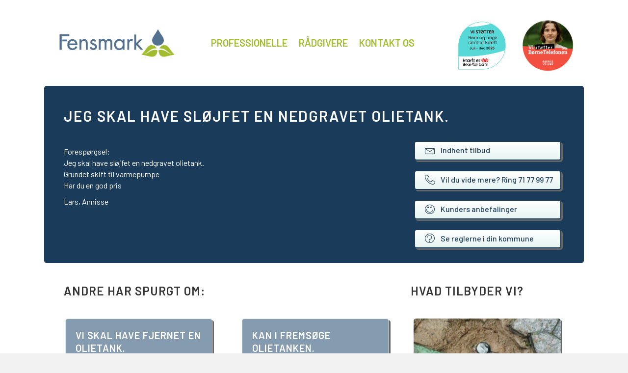

--- FILE ---
content_type: text/html; charset=UTF-8
request_url: https://www.fs-miljo.dk/jeg-skal-have-sloejfet-en-nedgravet-olietank/
body_size: 18739
content:
<!DOCTYPE html>
<html lang="da-DK">
<head>
<meta charset="UTF-8" />
<meta name='viewport' content='width=device-width, initial-scale=1.0' />
<meta http-equiv='X-UA-Compatible' content='IE=edge' />
<link rel="profile" href="https://gmpg.org/xfn/11" />
<link rel="dns-prefetch" href="//cdn.hu-manity.co" />
		<!-- Cookie Compliance -->
		<script type="text/javascript">var huOptions = {"appID":"wwwfs-miljodk-8b5048d","currentLanguage":"da","blocking":false,"globalCookie":false,"isAdmin":false,"privacyConsent":true,"forms":[]};</script>
		<script type="text/javascript" src="https://cdn.hu-manity.co/hu-banner.min.js"></script><meta name='robots' content='index, follow, max-image-preview:large, max-snippet:-1, max-video-preview:-1' />

	<!-- This site is optimized with the Yoast SEO plugin v26.1.1 - https://yoast.com/wordpress/plugins/seo/ -->
	<title>Jeg skal have sløjfet en nedgravet olietank. - Fensmark Miljø</title>
	<meta name="description" content="Forespørgsel: Jeg skal have sløjfet en nedgravet olietank. Grundet skift, varmepumpe. Har du en god pris?" />
	<link rel="canonical" href="https://www.fs-miljo.dk/jeg-skal-have-sloejfet-en-nedgravet-olietank/" />
	<meta property="og:locale" content="da_DK" />
	<meta property="og:type" content="article" />
	<meta property="og:title" content="Jeg skal have sløjfet en nedgravet olietank. - Fensmark Miljø" />
	<meta property="og:description" content="Forespørgsel: Jeg skal have sløjfet en nedgravet olietank. Grundet skift, varmepumpe. Har du en god pris?" />
	<meta property="og:url" content="https://www.fs-miljo.dk/jeg-skal-have-sloejfet-en-nedgravet-olietank/" />
	<meta property="og:site_name" content="Fensmark Miljø" />
	<meta property="article:published_time" content="2018-09-19T06:05:00+00:00" />
	<meta name="author" content="Heidi" />
	<meta name="twitter:card" content="summary_large_image" />
	<meta name="twitter:label1" content="Skrevet af" />
	<meta name="twitter:data1" content="Heidi" />
	<script type="application/ld+json" class="yoast-schema-graph">{"@context":"https://schema.org","@graph":[{"@type":"WebPage","@id":"https://www.fs-miljo.dk/jeg-skal-have-sloejfet-en-nedgravet-olietank/","url":"https://www.fs-miljo.dk/jeg-skal-have-sloejfet-en-nedgravet-olietank/","name":"Jeg skal have sløjfet en nedgravet olietank. - Fensmark Miljø","isPartOf":{"@id":"https://www.fs-miljo.dk/#website"},"datePublished":"2018-09-19T06:05:00+00:00","author":{"@id":"https://www.fs-miljo.dk/#/schema/person/5cb377dffe62f9bc5812731423c2c90b"},"description":"Forespørgsel: Jeg skal have sløjfet en nedgravet olietank. Grundet skift, varmepumpe. Har du en god pris?","breadcrumb":{"@id":"https://www.fs-miljo.dk/jeg-skal-have-sloejfet-en-nedgravet-olietank/#breadcrumb"},"inLanguage":"da-DK","potentialAction":[{"@type":"ReadAction","target":["https://www.fs-miljo.dk/jeg-skal-have-sloejfet-en-nedgravet-olietank/"]}]},{"@type":"BreadcrumbList","@id":"https://www.fs-miljo.dk/jeg-skal-have-sloejfet-en-nedgravet-olietank/#breadcrumb","itemListElement":[{"@type":"ListItem","position":1,"name":"Hjem","item":"https://www.fs-miljo.dk/"},{"@type":"ListItem","position":2,"name":"Jeg skal have sløjfet en nedgravet olietank."}]},{"@type":"WebSite","@id":"https://www.fs-miljo.dk/#website","url":"https://www.fs-miljo.dk/","name":"Fensmark Miljø","description":"Korrekte miljørigtige løsninger","potentialAction":[{"@type":"SearchAction","target":{"@type":"EntryPoint","urlTemplate":"https://www.fs-miljo.dk/?s={search_term_string}"},"query-input":{"@type":"PropertyValueSpecification","valueRequired":true,"valueName":"search_term_string"}}],"inLanguage":"da-DK"},{"@type":"Person","@id":"https://www.fs-miljo.dk/#/schema/person/5cb377dffe62f9bc5812731423c2c90b","name":"Heidi","image":{"@type":"ImageObject","inLanguage":"da-DK","@id":"https://www.fs-miljo.dk/#/schema/person/image/","url":"https://secure.gravatar.com/avatar/229ec2d760e849eab071990b6007d7d37f805f9426f463d927dda618099322ee?s=96&d=mm&r=g","contentUrl":"https://secure.gravatar.com/avatar/229ec2d760e849eab071990b6007d7d37f805f9426f463d927dda618099322ee?s=96&d=mm&r=g","caption":"Heidi"},"url":"https://www.fs-miljo.dk/author/heidifensmark/"}]}</script>
	<!-- / Yoast SEO plugin. -->


<link rel='dns-prefetch' href='//fonts.googleapis.com' />
<link href='https://fonts.gstatic.com' crossorigin rel='preconnect' />
<link rel="alternate" type="application/rss+xml" title="Fensmark Miljø &raquo; Feed" href="https://www.fs-miljo.dk/feed/" />
<link rel="alternate" type="application/rss+xml" title="Fensmark Miljø &raquo;-kommentar-feed" href="https://www.fs-miljo.dk/comments/feed/" />
<link rel="alternate" type="application/rss+xml" title="Fensmark Miljø &raquo; Jeg skal have sløjfet en nedgravet olietank.-kommentar-feed" href="https://www.fs-miljo.dk/jeg-skal-have-sloejfet-en-nedgravet-olietank/feed/" />
<link rel="alternate" title="oEmbed (JSON)" type="application/json+oembed" href="https://www.fs-miljo.dk/wp-json/oembed/1.0/embed?url=https%3A%2F%2Fwww.fs-miljo.dk%2Fjeg-skal-have-sloejfet-en-nedgravet-olietank%2F" />
<link rel="alternate" title="oEmbed (XML)" type="text/xml+oembed" href="https://www.fs-miljo.dk/wp-json/oembed/1.0/embed?url=https%3A%2F%2Fwww.fs-miljo.dk%2Fjeg-skal-have-sloejfet-en-nedgravet-olietank%2F&#038;format=xml" />
<link rel="preload" href="https://www.fs-miljo.dk/wp-content/plugins/bb-plugin/fonts/fontawesome/5.15.4/webfonts/fa-solid-900.woff2" as="font" type="font/woff2" crossorigin="anonymous">
<link rel="preload" href="https://www.fs-miljo.dk/wp-content/plugins/bb-plugin/fonts/fontawesome/5.15.4/webfonts/fa-regular-400.woff2" as="font" type="font/woff2" crossorigin="anonymous">
<style id='wp-img-auto-sizes-contain-inline-css'>
img:is([sizes=auto i],[sizes^="auto," i]){contain-intrinsic-size:3000px 1500px}
/*# sourceURL=wp-img-auto-sizes-contain-inline-css */
</style>
<style id='wp-emoji-styles-inline-css'>

	img.wp-smiley, img.emoji {
		display: inline !important;
		border: none !important;
		box-shadow: none !important;
		height: 1em !important;
		width: 1em !important;
		margin: 0 0.07em !important;
		vertical-align: -0.1em !important;
		background: none !important;
		padding: 0 !important;
	}
/*# sourceURL=wp-emoji-styles-inline-css */
</style>
<style id='wp-block-library-inline-css'>
:root{--wp-block-synced-color:#7a00df;--wp-block-synced-color--rgb:122,0,223;--wp-bound-block-color:var(--wp-block-synced-color);--wp-editor-canvas-background:#ddd;--wp-admin-theme-color:#007cba;--wp-admin-theme-color--rgb:0,124,186;--wp-admin-theme-color-darker-10:#006ba1;--wp-admin-theme-color-darker-10--rgb:0,107,160.5;--wp-admin-theme-color-darker-20:#005a87;--wp-admin-theme-color-darker-20--rgb:0,90,135;--wp-admin-border-width-focus:2px}@media (min-resolution:192dpi){:root{--wp-admin-border-width-focus:1.5px}}.wp-element-button{cursor:pointer}:root .has-very-light-gray-background-color{background-color:#eee}:root .has-very-dark-gray-background-color{background-color:#313131}:root .has-very-light-gray-color{color:#eee}:root .has-very-dark-gray-color{color:#313131}:root .has-vivid-green-cyan-to-vivid-cyan-blue-gradient-background{background:linear-gradient(135deg,#00d084,#0693e3)}:root .has-purple-crush-gradient-background{background:linear-gradient(135deg,#34e2e4,#4721fb 50%,#ab1dfe)}:root .has-hazy-dawn-gradient-background{background:linear-gradient(135deg,#faaca8,#dad0ec)}:root .has-subdued-olive-gradient-background{background:linear-gradient(135deg,#fafae1,#67a671)}:root .has-atomic-cream-gradient-background{background:linear-gradient(135deg,#fdd79a,#004a59)}:root .has-nightshade-gradient-background{background:linear-gradient(135deg,#330968,#31cdcf)}:root .has-midnight-gradient-background{background:linear-gradient(135deg,#020381,#2874fc)}:root{--wp--preset--font-size--normal:16px;--wp--preset--font-size--huge:42px}.has-regular-font-size{font-size:1em}.has-larger-font-size{font-size:2.625em}.has-normal-font-size{font-size:var(--wp--preset--font-size--normal)}.has-huge-font-size{font-size:var(--wp--preset--font-size--huge)}.has-text-align-center{text-align:center}.has-text-align-left{text-align:left}.has-text-align-right{text-align:right}.has-fit-text{white-space:nowrap!important}#end-resizable-editor-section{display:none}.aligncenter{clear:both}.items-justified-left{justify-content:flex-start}.items-justified-center{justify-content:center}.items-justified-right{justify-content:flex-end}.items-justified-space-between{justify-content:space-between}.screen-reader-text{border:0;clip-path:inset(50%);height:1px;margin:-1px;overflow:hidden;padding:0;position:absolute;width:1px;word-wrap:normal!important}.screen-reader-text:focus{background-color:#ddd;clip-path:none;color:#444;display:block;font-size:1em;height:auto;left:5px;line-height:normal;padding:15px 23px 14px;text-decoration:none;top:5px;width:auto;z-index:100000}html :where(.has-border-color){border-style:solid}html :where([style*=border-top-color]){border-top-style:solid}html :where([style*=border-right-color]){border-right-style:solid}html :where([style*=border-bottom-color]){border-bottom-style:solid}html :where([style*=border-left-color]){border-left-style:solid}html :where([style*=border-width]){border-style:solid}html :where([style*=border-top-width]){border-top-style:solid}html :where([style*=border-right-width]){border-right-style:solid}html :where([style*=border-bottom-width]){border-bottom-style:solid}html :where([style*=border-left-width]){border-left-style:solid}html :where(img[class*=wp-image-]){height:auto;max-width:100%}:where(figure){margin:0 0 1em}html :where(.is-position-sticky){--wp-admin--admin-bar--position-offset:var(--wp-admin--admin-bar--height,0px)}@media screen and (max-width:600px){html :where(.is-position-sticky){--wp-admin--admin-bar--position-offset:0px}}

/*# sourceURL=wp-block-library-inline-css */
</style><style id='wp-block-paragraph-inline-css'>
.is-small-text{font-size:.875em}.is-regular-text{font-size:1em}.is-large-text{font-size:2.25em}.is-larger-text{font-size:3em}.has-drop-cap:not(:focus):first-letter{float:left;font-size:8.4em;font-style:normal;font-weight:100;line-height:.68;margin:.05em .1em 0 0;text-transform:uppercase}body.rtl .has-drop-cap:not(:focus):first-letter{float:none;margin-left:.1em}p.has-drop-cap.has-background{overflow:hidden}:root :where(p.has-background){padding:1.25em 2.375em}:where(p.has-text-color:not(.has-link-color)) a{color:inherit}p.has-text-align-left[style*="writing-mode:vertical-lr"],p.has-text-align-right[style*="writing-mode:vertical-rl"]{rotate:180deg}
/*# sourceURL=https://www.fs-miljo.dk/wp-includes/blocks/paragraph/style.min.css */
</style>
<style id='global-styles-inline-css'>
:root{--wp--preset--aspect-ratio--square: 1;--wp--preset--aspect-ratio--4-3: 4/3;--wp--preset--aspect-ratio--3-4: 3/4;--wp--preset--aspect-ratio--3-2: 3/2;--wp--preset--aspect-ratio--2-3: 2/3;--wp--preset--aspect-ratio--16-9: 16/9;--wp--preset--aspect-ratio--9-16: 9/16;--wp--preset--color--black: #000000;--wp--preset--color--cyan-bluish-gray: #abb8c3;--wp--preset--color--white: #ffffff;--wp--preset--color--pale-pink: #f78da7;--wp--preset--color--vivid-red: #cf2e2e;--wp--preset--color--luminous-vivid-orange: #ff6900;--wp--preset--color--luminous-vivid-amber: #fcb900;--wp--preset--color--light-green-cyan: #7bdcb5;--wp--preset--color--vivid-green-cyan: #00d084;--wp--preset--color--pale-cyan-blue: #8ed1fc;--wp--preset--color--vivid-cyan-blue: #0693e3;--wp--preset--color--vivid-purple: #9b51e0;--wp--preset--gradient--vivid-cyan-blue-to-vivid-purple: linear-gradient(135deg,rgb(6,147,227) 0%,rgb(155,81,224) 100%);--wp--preset--gradient--light-green-cyan-to-vivid-green-cyan: linear-gradient(135deg,rgb(122,220,180) 0%,rgb(0,208,130) 100%);--wp--preset--gradient--luminous-vivid-amber-to-luminous-vivid-orange: linear-gradient(135deg,rgb(252,185,0) 0%,rgb(255,105,0) 100%);--wp--preset--gradient--luminous-vivid-orange-to-vivid-red: linear-gradient(135deg,rgb(255,105,0) 0%,rgb(207,46,46) 100%);--wp--preset--gradient--very-light-gray-to-cyan-bluish-gray: linear-gradient(135deg,rgb(238,238,238) 0%,rgb(169,184,195) 100%);--wp--preset--gradient--cool-to-warm-spectrum: linear-gradient(135deg,rgb(74,234,220) 0%,rgb(151,120,209) 20%,rgb(207,42,186) 40%,rgb(238,44,130) 60%,rgb(251,105,98) 80%,rgb(254,248,76) 100%);--wp--preset--gradient--blush-light-purple: linear-gradient(135deg,rgb(255,206,236) 0%,rgb(152,150,240) 100%);--wp--preset--gradient--blush-bordeaux: linear-gradient(135deg,rgb(254,205,165) 0%,rgb(254,45,45) 50%,rgb(107,0,62) 100%);--wp--preset--gradient--luminous-dusk: linear-gradient(135deg,rgb(255,203,112) 0%,rgb(199,81,192) 50%,rgb(65,88,208) 100%);--wp--preset--gradient--pale-ocean: linear-gradient(135deg,rgb(255,245,203) 0%,rgb(182,227,212) 50%,rgb(51,167,181) 100%);--wp--preset--gradient--electric-grass: linear-gradient(135deg,rgb(202,248,128) 0%,rgb(113,206,126) 100%);--wp--preset--gradient--midnight: linear-gradient(135deg,rgb(2,3,129) 0%,rgb(40,116,252) 100%);--wp--preset--font-size--small: 13px;--wp--preset--font-size--medium: 20px;--wp--preset--font-size--large: 36px;--wp--preset--font-size--x-large: 42px;--wp--preset--spacing--20: 0.44rem;--wp--preset--spacing--30: 0.67rem;--wp--preset--spacing--40: 1rem;--wp--preset--spacing--50: 1.5rem;--wp--preset--spacing--60: 2.25rem;--wp--preset--spacing--70: 3.38rem;--wp--preset--spacing--80: 5.06rem;--wp--preset--shadow--natural: 6px 6px 9px rgba(0, 0, 0, 0.2);--wp--preset--shadow--deep: 12px 12px 50px rgba(0, 0, 0, 0.4);--wp--preset--shadow--sharp: 6px 6px 0px rgba(0, 0, 0, 0.2);--wp--preset--shadow--outlined: 6px 6px 0px -3px rgb(255, 255, 255), 6px 6px rgb(0, 0, 0);--wp--preset--shadow--crisp: 6px 6px 0px rgb(0, 0, 0);}:where(.is-layout-flex){gap: 0.5em;}:where(.is-layout-grid){gap: 0.5em;}body .is-layout-flex{display: flex;}.is-layout-flex{flex-wrap: wrap;align-items: center;}.is-layout-flex > :is(*, div){margin: 0;}body .is-layout-grid{display: grid;}.is-layout-grid > :is(*, div){margin: 0;}:where(.wp-block-columns.is-layout-flex){gap: 2em;}:where(.wp-block-columns.is-layout-grid){gap: 2em;}:where(.wp-block-post-template.is-layout-flex){gap: 1.25em;}:where(.wp-block-post-template.is-layout-grid){gap: 1.25em;}.has-black-color{color: var(--wp--preset--color--black) !important;}.has-cyan-bluish-gray-color{color: var(--wp--preset--color--cyan-bluish-gray) !important;}.has-white-color{color: var(--wp--preset--color--white) !important;}.has-pale-pink-color{color: var(--wp--preset--color--pale-pink) !important;}.has-vivid-red-color{color: var(--wp--preset--color--vivid-red) !important;}.has-luminous-vivid-orange-color{color: var(--wp--preset--color--luminous-vivid-orange) !important;}.has-luminous-vivid-amber-color{color: var(--wp--preset--color--luminous-vivid-amber) !important;}.has-light-green-cyan-color{color: var(--wp--preset--color--light-green-cyan) !important;}.has-vivid-green-cyan-color{color: var(--wp--preset--color--vivid-green-cyan) !important;}.has-pale-cyan-blue-color{color: var(--wp--preset--color--pale-cyan-blue) !important;}.has-vivid-cyan-blue-color{color: var(--wp--preset--color--vivid-cyan-blue) !important;}.has-vivid-purple-color{color: var(--wp--preset--color--vivid-purple) !important;}.has-black-background-color{background-color: var(--wp--preset--color--black) !important;}.has-cyan-bluish-gray-background-color{background-color: var(--wp--preset--color--cyan-bluish-gray) !important;}.has-white-background-color{background-color: var(--wp--preset--color--white) !important;}.has-pale-pink-background-color{background-color: var(--wp--preset--color--pale-pink) !important;}.has-vivid-red-background-color{background-color: var(--wp--preset--color--vivid-red) !important;}.has-luminous-vivid-orange-background-color{background-color: var(--wp--preset--color--luminous-vivid-orange) !important;}.has-luminous-vivid-amber-background-color{background-color: var(--wp--preset--color--luminous-vivid-amber) !important;}.has-light-green-cyan-background-color{background-color: var(--wp--preset--color--light-green-cyan) !important;}.has-vivid-green-cyan-background-color{background-color: var(--wp--preset--color--vivid-green-cyan) !important;}.has-pale-cyan-blue-background-color{background-color: var(--wp--preset--color--pale-cyan-blue) !important;}.has-vivid-cyan-blue-background-color{background-color: var(--wp--preset--color--vivid-cyan-blue) !important;}.has-vivid-purple-background-color{background-color: var(--wp--preset--color--vivid-purple) !important;}.has-black-border-color{border-color: var(--wp--preset--color--black) !important;}.has-cyan-bluish-gray-border-color{border-color: var(--wp--preset--color--cyan-bluish-gray) !important;}.has-white-border-color{border-color: var(--wp--preset--color--white) !important;}.has-pale-pink-border-color{border-color: var(--wp--preset--color--pale-pink) !important;}.has-vivid-red-border-color{border-color: var(--wp--preset--color--vivid-red) !important;}.has-luminous-vivid-orange-border-color{border-color: var(--wp--preset--color--luminous-vivid-orange) !important;}.has-luminous-vivid-amber-border-color{border-color: var(--wp--preset--color--luminous-vivid-amber) !important;}.has-light-green-cyan-border-color{border-color: var(--wp--preset--color--light-green-cyan) !important;}.has-vivid-green-cyan-border-color{border-color: var(--wp--preset--color--vivid-green-cyan) !important;}.has-pale-cyan-blue-border-color{border-color: var(--wp--preset--color--pale-cyan-blue) !important;}.has-vivid-cyan-blue-border-color{border-color: var(--wp--preset--color--vivid-cyan-blue) !important;}.has-vivid-purple-border-color{border-color: var(--wp--preset--color--vivid-purple) !important;}.has-vivid-cyan-blue-to-vivid-purple-gradient-background{background: var(--wp--preset--gradient--vivid-cyan-blue-to-vivid-purple) !important;}.has-light-green-cyan-to-vivid-green-cyan-gradient-background{background: var(--wp--preset--gradient--light-green-cyan-to-vivid-green-cyan) !important;}.has-luminous-vivid-amber-to-luminous-vivid-orange-gradient-background{background: var(--wp--preset--gradient--luminous-vivid-amber-to-luminous-vivid-orange) !important;}.has-luminous-vivid-orange-to-vivid-red-gradient-background{background: var(--wp--preset--gradient--luminous-vivid-orange-to-vivid-red) !important;}.has-very-light-gray-to-cyan-bluish-gray-gradient-background{background: var(--wp--preset--gradient--very-light-gray-to-cyan-bluish-gray) !important;}.has-cool-to-warm-spectrum-gradient-background{background: var(--wp--preset--gradient--cool-to-warm-spectrum) !important;}.has-blush-light-purple-gradient-background{background: var(--wp--preset--gradient--blush-light-purple) !important;}.has-blush-bordeaux-gradient-background{background: var(--wp--preset--gradient--blush-bordeaux) !important;}.has-luminous-dusk-gradient-background{background: var(--wp--preset--gradient--luminous-dusk) !important;}.has-pale-ocean-gradient-background{background: var(--wp--preset--gradient--pale-ocean) !important;}.has-electric-grass-gradient-background{background: var(--wp--preset--gradient--electric-grass) !important;}.has-midnight-gradient-background{background: var(--wp--preset--gradient--midnight) !important;}.has-small-font-size{font-size: var(--wp--preset--font-size--small) !important;}.has-medium-font-size{font-size: var(--wp--preset--font-size--medium) !important;}.has-large-font-size{font-size: var(--wp--preset--font-size--large) !important;}.has-x-large-font-size{font-size: var(--wp--preset--font-size--x-large) !important;}
/*# sourceURL=global-styles-inline-css */
</style>

<style id='classic-theme-styles-inline-css'>
/*! This file is auto-generated */
.wp-block-button__link{color:#fff;background-color:#32373c;border-radius:9999px;box-shadow:none;text-decoration:none;padding:calc(.667em + 2px) calc(1.333em + 2px);font-size:1.125em}.wp-block-file__button{background:#32373c;color:#fff;text-decoration:none}
/*# sourceURL=/wp-includes/css/classic-themes.min.css */
</style>
<link rel='stylesheet' id='dnd-upload-cf7-css' href='https://www.fs-miljo.dk/wp-content/plugins/drag-and-drop-multiple-file-upload-contact-form-7/assets/css/dnd-upload-cf7.css?ver=1.3.9.1' media='all' />
<link rel='stylesheet' id='contact-form-7-css' href='https://www.fs-miljo.dk/wp-content/plugins/contact-form-7/includes/css/styles.css?ver=6.1.2' media='all' />
<link rel='stylesheet' id='font-awesome-5-css' href='https://www.fs-miljo.dk/wp-content/plugins/bb-plugin/fonts/fontawesome/5.15.4/css/all.min.css?ver=2.7.4.1' media='all' />
<link rel='stylesheet' id='ultimate-icons-css' href='https://www.fs-miljo.dk/wp-content/uploads/bb-plugin/icons/ultimate-icons/style.css?ver=2.7.4.1' media='all' />
<link rel='stylesheet' id='jquery-bxslider-css' href='https://www.fs-miljo.dk/wp-content/plugins/bb-plugin/css/jquery.bxslider.css?ver=2.7.4.1' media='all' />
<link rel='stylesheet' id='fl-builder-layout-bundle-0bf2730796509c272d2dba5ceb6ed97c-css' href='https://www.fs-miljo.dk/wp-content/uploads/bb-plugin/cache/0bf2730796509c272d2dba5ceb6ed97c-layout-bundle.css?ver=2.7.4.1-1.4.6.2' media='all' />
<link rel='stylesheet' id='jquery-magnificpopup-css' href='https://www.fs-miljo.dk/wp-content/plugins/bb-plugin/css/jquery.magnificpopup.min.css?ver=2.7.4.1' media='all' />
<link rel='stylesheet' id='bootstrap-css' href='https://www.fs-miljo.dk/wp-content/themes/bb-theme/css/bootstrap.min.css?ver=1.7.9' media='all' />
<link rel='stylesheet' id='fl-automator-skin-css' href='https://www.fs-miljo.dk/wp-content/uploads/bb-theme/skin-615178d60832c.css?ver=1.7.9' media='all' />
<link rel='stylesheet' id='fl-child-theme-css' href='https://www.fs-miljo.dk/wp-content/themes/bb-theme-child/style.css?ver=6.9' media='all' />
<link rel='stylesheet' id='fl-builder-google-fonts-94394131e678a2fff57cd4c0aec53c82-css' href='//fonts.googleapis.com/css?family=Barlow%3A500%2C300%2C400%2C700%2C600&#038;ver=6.9' media='all' />
<script src="https://www.fs-miljo.dk/wp-includes/js/jquery/jquery.min.js?ver=3.7.1" id="jquery-core-js"></script>
<script src="https://www.fs-miljo.dk/wp-includes/js/jquery/jquery-migrate.min.js?ver=3.4.1" id="jquery-migrate-js"></script>
<link rel="https://api.w.org/" href="https://www.fs-miljo.dk/wp-json/" /><link rel="alternate" title="JSON" type="application/json" href="https://www.fs-miljo.dk/wp-json/wp/v2/posts/294" /><link rel="EditURI" type="application/rsd+xml" title="RSD" href="https://www.fs-miljo.dk/xmlrpc.php?rsd" />
<meta name="generator" content="WordPress 6.9" />
<link rel='shortlink' href='https://www.fs-miljo.dk/?p=294' />
<link rel="pingback" href="https://www.fs-miljo.dk/xmlrpc.php">
<style>.recentcomments a{display:inline !important;padding:0 !important;margin:0 !important;}</style><link rel="icon" href="https://www.fs-miljo.dk/wp-content/uploads/Fensmark_favicon-150x150.png" sizes="32x32" />
<link rel="icon" href="https://www.fs-miljo.dk/wp-content/uploads/Fensmark_favicon.png" sizes="192x192" />
<link rel="apple-touch-icon" href="https://www.fs-miljo.dk/wp-content/uploads/Fensmark_favicon.png" />
<meta name="msapplication-TileImage" content="https://www.fs-miljo.dk/wp-content/uploads/Fensmark_favicon.png" />
		<style id="wp-custom-css">
			.wpcf7-list-item.first {
    display: none;
}		</style>
		<!-- Google Tag Manager -->
<script>(function(w,d,s,l,i){w[l]=w[l]||[];w[l].push({'gtm.start':
new Date().getTime(),event:'gtm.js'});var f=d.getElementsByTagName(s)[0],
j=d.createElement(s),dl=l!='dataLayer'?'&l='+l:'';j.async=true;j.src=
'https://www.googletagmanager.com/gtm.js?id='+i+dl;f.parentNode.insertBefore(j,f);
})(window,document,'script','dataLayer','GTM-M67FGMS');</script>
<!-- End Google Tag Manager -->
</head>
<body data-rsssl=1 class="wp-singular post-template-default single single-post postid-294 single-format-standard wp-theme-bb-theme wp-child-theme-bb-theme-child cookies-not-set fl-theme-builder-header fl-theme-builder-header-header fl-theme-builder-footer fl-theme-builder-footer-footer fl-theme-builder-singular fl-theme-builder-singular-indlaeg-henvendelse fl-framework-bootstrap fl-preset-default fl-full-width fl-has-sidebar fl-scroll-to-top fl-search-active" itemscope="itemscope" itemtype="https://schema.org/WebPage">
<!-- Google Tag Manager (noscript) -->
<noscript><iframe src="https://www.googletagmanager.com/ns.html?id=GTM-M67FGMS"
height="0" width="0" style="display:none;visibility:hidden"></iframe></noscript>
<!-- End Google Tag Manager (noscript) --><a aria-label="Skip to content" class="fl-screen-reader-text" href="#fl-main-content">Skip to content</a><div class="fl-page">
	<header class="fl-builder-content fl-builder-content-2892 fl-builder-global-templates-locked" data-post-id="2892" data-type="header" data-sticky="0" data-sticky-on="" data-sticky-breakpoint="medium" data-shrink="0" data-overlay="0" data-overlay-bg="transparent" data-shrink-image-height="50px" role="banner" itemscope="itemscope" itemtype="http://schema.org/WPHeader"><div class="fl-row fl-row-full-width fl-row-bg-color fl-node-5c52fca034b04 fl-row-default-height fl-row-align-center" data-node="5c52fca034b04">
	<div class="fl-row-content-wrap">
								<div class="fl-row-content fl-row-fixed-width fl-node-content">
		
<div class="fl-col-group fl-node-5c52fca036541 fl-col-group-equal-height fl-col-group-align-center" data-node="5c52fca036541">
			<div class="fl-col fl-node-5c52fca036709 fl-col-small" data-node="5c52fca036709">
	<div class="fl-col-content fl-node-content"><div class="fl-module fl-module-photo fl-node-5c52fe5b899f4" data-node="5c52fe5b899f4">
	<div class="fl-module-content fl-node-content">
		<div class="fl-photo fl-photo-align-left" itemscope itemtype="https://schema.org/ImageObject">
	<div class="fl-photo-content fl-photo-img-png">
				<a href="https://www.fs-miljo.dk/" target="_self" itemprop="url">
				<img loading="lazy" decoding="async" class="fl-photo-img wp-image-71 size-medium" src="https://www.fs-miljo.dk/wp-content/uploads/2018/09/Fensmark_rgb-300x73.png" alt="Fensmark_rgb" itemprop="image" height="73" width="300" title="Fensmark_rgb"  data-no-lazy="1" srcset="https://www.fs-miljo.dk/wp-content/uploads/2018/09/Fensmark_rgb-300x73.png 300w, https://www.fs-miljo.dk/wp-content/uploads/2018/09/Fensmark_rgb-768x186.png 768w, https://www.fs-miljo.dk/wp-content/uploads/2018/09/Fensmark_rgb-1024x248.png 1024w" sizes="auto, (max-width: 300px) 100vw, 300px" />
				</a>
					</div>
	</div>
	</div>
</div>
</div>
</div>
			<div class="fl-col fl-node-5c52fca036748 fl-col-small" data-node="5c52fca036748">
	<div class="fl-col-content fl-node-content"><div class="fl-module fl-module-menu fl-node-5c52fe9db450f" data-node="5c52fe9db450f">
	<div class="fl-module-content fl-node-content">
		<div class="fl-menu fl-menu-responsive-toggle-medium-mobile">
	<button class="fl-menu-mobile-toggle hamburger" aria-label="Menu"><span class="fl-menu-icon svg-container"><svg version="1.1" class="hamburger-menu" xmlns="http://www.w3.org/2000/svg" xmlns:xlink="http://www.w3.org/1999/xlink" viewBox="0 0 512 512">
<rect class="fl-hamburger-menu-top" width="512" height="102"/>
<rect class="fl-hamburger-menu-middle" y="205" width="512" height="102"/>
<rect class="fl-hamburger-menu-bottom" y="410" width="512" height="102"/>
</svg>
</span></button>	<div class="fl-clear"></div>
	<nav aria-label="Menu" itemscope="itemscope" itemtype="https://schema.org/SiteNavigationElement"><ul id="menu-hovedmenu" class="menu fl-menu-horizontal fl-toggle-none"><li id="menu-item-4809" class="menu-item menu-item-type-post_type menu-item-object-page"><a href="https://www.fs-miljo.dk/professionelle/">Professionelle</a></li><li id="menu-item-4808" class="menu-item menu-item-type-post_type menu-item-object-page"><a href="https://www.fs-miljo.dk/raadgivere/">Rådgivere</a></li><li id="menu-item-2896" class="menu-item menu-item-type-post_type menu-item-object-page"><a href="https://www.fs-miljo.dk/kontakt/">Kontakt os</a></li></ul></nav></div>
	</div>
</div>
</div>
</div>
			<div class="fl-col fl-node-1o8fjk6axyu9 fl-col-small" data-node="1o8fjk6axyu9">
	<div class="fl-col-content fl-node-content"><div class="fl-module fl-module-photo fl-node-vo5mwxfbp1u7 fl-visible-desktop fl-visible-large fl-visible-medium" data-node="vo5mwxfbp1u7">
	<div class="fl-module-content fl-node-content">
		<div class="fl-photo fl-photo-crop-square fl-photo-align-center" itemscope itemtype="https://schema.org/ImageObject">
	<div class="fl-photo-content fl-photo-img-png">
				<img loading="lazy" decoding="async" class="fl-photo-img wp-image-41716 size-full" src="https://www.fs-miljo.dk/wp-content/uploads/bb-plugin/cache/B├©rn_LOGO-1-square-c0644cadbebe504bb46f503b84961013-vo5mwxfbp1u7.png" alt="B├©rn_LOGO (1)" itemprop="image" height="200" width="200" title="B├©rn_LOGO (1)"  data-no-lazy="1" />
					</div>
	</div>
	</div>
</div>
</div>
</div>
			<div class="fl-col fl-node-62445c8a32a9e fl-col-small" data-node="62445c8a32a9e">
	<div class="fl-col-content fl-node-content"><div class="fl-module fl-module-photo fl-node-62445c6cc1da6 fl-visible-desktop fl-visible-large fl-visible-medium" data-node="62445c6cc1da6">
	<div class="fl-module-content fl-node-content">
		<div class="fl-photo fl-photo-crop-circle fl-photo-align-center" itemscope itemtype="https://schema.org/ImageObject">
	<div class="fl-photo-content fl-photo-img-png">
				<img loading="lazy" decoding="async" class="fl-photo-img wp-image-36444 size-thumbnail" src="https://www.fs-miljo.dk/wp-content/uploads/bb-plugin/cache/Badge_2025_dansk-150x150-circle-611532c8564b17467705fd0fbf84a5b2-62445c6cc1da6.png" alt="Badge_2025_dansk" itemprop="image" height="150" width="150" title="Badge_2025_dansk"  data-no-lazy="1" />
					</div>
	</div>
	</div>
</div>
</div>
</div>
	</div>
		</div>
	</div>
</div>
</header><div class="uabb-js-breakpoint" style="display: none;"></div>	<div id="fl-main-content" class="fl-page-content" itemprop="mainContentOfPage" role="main">

		<div class="fl-builder-content fl-builder-content-3276 fl-builder-global-templates-locked" data-post-id="3276"><div class="fl-row fl-row-fixed-width fl-row-bg-color fl-node-5c66ca339ca45 fl-row-default-height fl-row-align-center" data-node="5c66ca339ca45">
	<div class="fl-row-content-wrap">
								<div class="fl-row-content fl-row-fixed-width fl-node-content">
		
<div class="fl-col-group fl-node-5c66cf4bbb8b3" data-node="5c66cf4bbb8b3">
			<div class="fl-col fl-node-5c66cf4bbba34" data-node="5c66cf4bbba34">
	<div class="fl-col-content fl-node-content"><div class="fl-module fl-module-heading fl-node-5c63f07958cb0" data-node="5c63f07958cb0">
	<div class="fl-module-content fl-node-content">
		<h1 class="fl-heading">
		<span class="fl-heading-text">Jeg skal have sløjfet en nedgravet olietank.</span>
	</h1>
	</div>
</div>
</div>
</div>
	</div>

<div class="fl-col-group fl-node-5c66ca339c743" data-node="5c66ca339c743">
			<div class="fl-col fl-node-5c66ca339c7ed" data-node="5c66ca339c7ed">
	<div class="fl-col-content fl-node-content"><div class="fl-module fl-module-fl-post-content fl-node-5c63f07958c77" data-node="5c63f07958c77">
	<div class="fl-module-content fl-node-content">
		<p><span title="message body">Forespørgsel:</span><br />
Jeg skal have sløjfet en nedgravet olietank.<br />
Grundet skift til varmepumpe<br />
Har du en god pris</p>
<p>Lars, Annisse</p>
	</div>
</div>
</div>
</div>
			<div class="fl-col fl-node-5c66ca339c824 fl-col-small" data-node="5c66ca339c824">
	<div class="fl-col-content fl-node-content"><div class="fl-module fl-module-button fl-node-5c66ca339c8fe" data-node="5c66ca339c8fe">
	<div class="fl-module-content fl-node-content">
		<div class="fl-button-wrap fl-button-width-custom fl-button-center fl-button-has-icon">
			<a href="https://www.fs-miljo.dk/tilbud/" target="_self" class="fl-button">
					<i class="fl-button-icon fl-button-icon-before ua-icon ua-icon-envelope2" aria-hidden="true"></i>
						<span class="fl-button-text">Indhent tilbud</span>
					</a>
</div>
	</div>
</div>
<div class="fl-module fl-module-button fl-node-5c66ca339c934" data-node="5c66ca339c934">
	<div class="fl-module-content fl-node-content">
		<div class="fl-button-wrap fl-button-width-custom fl-button-center fl-button-has-icon">
			<a href="tel:71779977" target="_self" class="fl-button">
					<i class="fl-button-icon fl-button-icon-before ua-icon ua-icon-phone-handset" aria-hidden="true"></i>
						<span class="fl-button-text">Vil du vide mere? Ring 71 77 99 77</span>
					</a>
</div>
	</div>
</div>
<div class="fl-module fl-module-button fl-node-5c66ca339c9a1" data-node="5c66ca339c9a1">
	<div class="fl-module-content fl-node-content">
		<div class="fl-button-wrap fl-button-width-custom fl-button-center fl-button-has-icon">
			<a href="https://www.fs-miljo.dk/anbefalinger/" target="_self" class="fl-button">
					<i class="fl-button-icon fl-button-icon-before ua-icon ua-icon-smile" aria-hidden="true"></i>
						<span class="fl-button-text">Kunders anbefalinger</span>
					</a>
</div>
	</div>
</div>
<div class="fl-module fl-module-button fl-node-5c66ca339c96b" data-node="5c66ca339c96b">
	<div class="fl-module-content fl-node-content">
		<div class="fl-button-wrap fl-button-width-custom fl-button-center fl-button-has-icon">
			<a href="https://www.fs-miljo.dk/kommunens-regler/" target="_self" class="fl-button">
					<i class="fl-button-icon fl-button-icon-before ua-icon ua-icon-question-circle" aria-hidden="true"></i>
						<span class="fl-button-text">Se reglerne i din kommune</span>
					</a>
</div>
	</div>
</div>
</div>
</div>
	</div>
		</div>
	</div>
</div>
<div class="fl-row fl-row-fixed-width fl-row-bg-none fl-node-5c7650fdd3c84 fl-row-default-height fl-row-align-center" data-node="5c7650fdd3c84">
	<div class="fl-row-content-wrap">
								<div class="fl-row-content fl-row-fixed-width fl-node-content">
		
<div class="fl-col-group fl-node-5c7650fddb1d7" data-node="5c7650fddb1d7">
			<div class="fl-col fl-node-5c7650fddb322" data-node="5c7650fddb322">
	<div class="fl-col-content fl-node-content"><div class="fl-module fl-module-heading fl-node-5c78daeb8f28a" data-node="5c78daeb8f28a">
	<div class="fl-module-content fl-node-content">
		<h2 class="fl-heading">
		<span class="fl-heading-text">Andre har spurgt om:</span>
	</h2>
	</div>
</div>
<div class="fl-module fl-module-post-grid fl-node-5c6bef8d90d07" data-node="5c6bef8d90d07">
	<div class="fl-module-content fl-node-content">
			<div class="fl-post-grid" itemscope="itemscope" itemtype="https://schema.org/Blog">
	<div class="fl-post-grid-post fl-post-align-default post-39104 post type-post status-publish format-standard hentry category-henvendelser category-koege category-opgravning-af-olietank" itemscope itemtype="https://schema.org/BlogPosting">

	<meta itemscope itemprop="mainEntityOfPage" itemtype="https://schema.org/WebPage" itemid="https://www.fs-miljo.dk/vi-skal-have-fjernet-en-olietank-2/" content="Vi skal have fjernet en olietank." /><meta itemprop="datePublished" content="2025-02-26" /><meta itemprop="dateModified" content="2025-02-26" /><div itemprop="publisher" itemscope itemtype="https://schema.org/Organization"><meta itemprop="name" content="Fensmark Miljø"><div itemprop="logo" itemscope itemtype="https://schema.org/ImageObject"><meta itemprop="url" content="https://www.fs-miljo.dk/wp-content/uploads/2018/09/Fensmark_rgb.png"></div></div><div itemscope itemprop="author" itemtype="https://schema.org/Person"><meta itemprop="url" content="https://www.fs-miljo.dk/author/mathilde/" /><meta itemprop="name" content="Mathilde" /></div><div itemprop="interactionStatistic" itemscope itemtype="https://schema.org/InteractionCounter"><meta itemprop="interactionType" content="https://schema.org/CommentAction" /><meta itemprop="userInteractionCount" content="0" /></div>	
	<div class="fl-post-grid-text">

		<h2 class="fl-post-grid-title" itemprop="headline">
			<a href="https://www.fs-miljo.dk/vi-skal-have-fjernet-en-olietank-2/" title="Vi skal have fjernet en olietank.">Vi skal have fjernet en olietank.</a>
		</h2>

		
		
		
		
	
	
	
		
				<div class="fl-post-grid-content">
							<p>Hej. Vi skal have fjernet en olietank ifm. med nedrivning af et hus i Køge. Olietanken blev sløjfet i 1985. Kan I give et tilbud på dette? Venlig hilsen Troels, Køge</p>
								</div>
		
		
	</div>
</div>

<div class="fl-post-grid-post fl-post-align-default post-39102 post type-post status-publish format-standard hentry category-ballerup category-eftersoegning-af-olietank category-henvendelser" itemscope itemtype="https://schema.org/BlogPosting">

	<meta itemscope itemprop="mainEntityOfPage" itemtype="https://schema.org/WebPage" itemid="https://www.fs-miljo.dk/kan-i-fremsoege-olietanken/" content="Kan I fremsøge olietanken." /><meta itemprop="datePublished" content="2025-02-26" /><meta itemprop="dateModified" content="2025-02-26" /><div itemprop="publisher" itemscope itemtype="https://schema.org/Organization"><meta itemprop="name" content="Fensmark Miljø"><div itemprop="logo" itemscope itemtype="https://schema.org/ImageObject"><meta itemprop="url" content="https://www.fs-miljo.dk/wp-content/uploads/2018/09/Fensmark_rgb.png"></div></div><div itemscope itemprop="author" itemtype="https://schema.org/Person"><meta itemprop="url" content="https://www.fs-miljo.dk/author/mathilde/" /><meta itemprop="name" content="Mathilde" /></div><div itemprop="interactionStatistic" itemscope itemtype="https://schema.org/InteractionCounter"><meta itemprop="interactionType" content="https://schema.org/CommentAction" /><meta itemprop="userInteractionCount" content="0" /></div>	
	<div class="fl-post-grid-text">

		<h2 class="fl-post-grid-title" itemprop="headline">
			<a href="https://www.fs-miljo.dk/kan-i-fremsoege-olietanken/" title="Kan I fremsøge olietanken.">Kan I fremsøge olietanken.</a>
		</h2>

		
		
		
		
	
	
	
		
				<div class="fl-post-grid-content">
							<p>Hej. Det ligner olietanken ligger under terrassen. Kan I hjælpe med det eller skal terrassen fjernes for at fremsøge den eller? Gerne et tilbud på en gensløjfning brænderne kan skrues nemt af ligner det. Venlig hilsen Nicklaes, Ballerup</p>
								</div>
		
		
	</div>
</div>

<div class="fl-post-grid-post fl-post-align-default post-39100 post type-post status-publish format-standard hentry category-forurenings-undersoegelse category-henvendelser category-koege" itemscope itemtype="https://schema.org/BlogPosting">

	<meta itemscope itemprop="mainEntityOfPage" itemtype="https://schema.org/WebPage" itemid="https://www.fs-miljo.dk/jordproeveudtag-ved-afgraenset-forurening/" content="Jordprøveudtag ved afgrænset forurening." /><meta itemprop="datePublished" content="2025-02-26" /><meta itemprop="dateModified" content="2025-02-26" /><div itemprop="publisher" itemscope itemtype="https://schema.org/Organization"><meta itemprop="name" content="Fensmark Miljø"><div itemprop="logo" itemscope itemtype="https://schema.org/ImageObject"><meta itemprop="url" content="https://www.fs-miljo.dk/wp-content/uploads/2018/09/Fensmark_rgb.png"></div></div><div itemscope itemprop="author" itemtype="https://schema.org/Person"><meta itemprop="url" content="https://www.fs-miljo.dk/author/mathilde/" /><meta itemprop="name" content="Mathilde" /></div><div itemprop="interactionStatistic" itemscope itemtype="https://schema.org/InteractionCounter"><meta itemprop="interactionType" content="https://schema.org/CommentAction" /><meta itemprop="userInteractionCount" content="0" /></div>	
	<div class="fl-post-grid-text">

		<h2 class="fl-post-grid-title" itemprop="headline">
			<a href="https://www.fs-miljo.dk/jordproeveudtag-ved-afgraenset-forurening/" title="Jordprøveudtag ved afgrænset forurening.">Jordprøveudtag ved afgrænset forurening.</a>
		</h2>

		
		
		
		
	
	
	
		
				<div class="fl-post-grid-content">
							<p>Du har tidligere talt med min hustru om vores olietank. Det viser sig, at tankens påfyldningsstuds var afblændet, men udluftningsrøret var ikke afblændet &#8211; kun skåret af under jordoverfladen. Vi har kontakt til Regionen om det videre forløb, som drejer sig om at få afgrænset forureningens omfang.  Har I evt. mulighed for at varetage den opgave med jordprøveudtag&hellip;</p>
								</div>
		
		
	</div>
</div>

<div class="fl-post-grid-post fl-post-align-default post-39093 post type-post status-publish format-standard hentry category-fredensborg category-henvendelser category-opgravning-af-olietank" itemscope itemtype="https://schema.org/BlogPosting">

	<meta itemscope itemprop="mainEntityOfPage" itemtype="https://schema.org/WebPage" itemid="https://www.fs-miljo.dk/tilbud-paa-opgravning-af-olietank-50/" content="Tilbud på opgravning af olietank." /><meta itemprop="datePublished" content="2025-02-26" /><meta itemprop="dateModified" content="2025-02-26" /><div itemprop="publisher" itemscope itemtype="https://schema.org/Organization"><meta itemprop="name" content="Fensmark Miljø"><div itemprop="logo" itemscope itemtype="https://schema.org/ImageObject"><meta itemprop="url" content="https://www.fs-miljo.dk/wp-content/uploads/2018/09/Fensmark_rgb.png"></div></div><div itemscope itemprop="author" itemtype="https://schema.org/Person"><meta itemprop="url" content="https://www.fs-miljo.dk/author/mathilder/" /><meta itemprop="name" content="MathildeR" /></div><div itemprop="interactionStatistic" itemscope itemtype="https://schema.org/InteractionCounter"><meta itemprop="interactionType" content="https://schema.org/CommentAction" /><meta itemprop="userInteractionCount" content="0" /></div>	
	<div class="fl-post-grid-text">

		<h2 class="fl-post-grid-title" itemprop="headline">
			<a href="https://www.fs-miljo.dk/tilbud-paa-opgravning-af-olietank-50/" title="Tilbud på opgravning af olietank.">Tilbud på opgravning af olietank.</a>
		</h2>

		
		
		
		
	
	
	
		
				<div class="fl-post-grid-content">
							<p>Tilbud på opgravning af olietank. Venlig hilsen Preben, Fredensborg</p>
								</div>
		
		
	</div>
</div>

<div class="fl-post-grid-post fl-post-align-default post-39088 post type-post status-publish format-standard hentry category-aarhus category-gensloejfning-af-olietank category-henvendelser category-tankscreening" itemscope itemtype="https://schema.org/BlogPosting">

	<meta itemscope itemprop="mainEntityOfPage" itemtype="https://schema.org/WebPage" itemid="https://www.fs-miljo.dk/der-skal-laves-en-saakaldt-tankattest/" content="Der skal laves en såkaldt tankattest." /><meta itemprop="datePublished" content="2025-02-26" /><meta itemprop="dateModified" content="2025-02-26" /><div itemprop="publisher" itemscope itemtype="https://schema.org/Organization"><meta itemprop="name" content="Fensmark Miljø"><div itemprop="logo" itemscope itemtype="https://schema.org/ImageObject"><meta itemprop="url" content="https://www.fs-miljo.dk/wp-content/uploads/2018/09/Fensmark_rgb.png"></div></div><div itemscope itemprop="author" itemtype="https://schema.org/Person"><meta itemprop="url" content="https://www.fs-miljo.dk/author/mathilder/" /><meta itemprop="name" content="MathildeR" /></div><div itemprop="interactionStatistic" itemscope itemtype="https://schema.org/InteractionCounter"><meta itemprop="interactionType" content="https://schema.org/CommentAction" /><meta itemprop="userInteractionCount" content="0" /></div>	
	<div class="fl-post-grid-text">

		<h2 class="fl-post-grid-title" itemprop="headline">
			<a href="https://www.fs-miljo.dk/der-skal-laves-en-saakaldt-tankattest/" title="Der skal laves en såkaldt tankattest.">Der skal laves en såkaldt tankattest.</a>
		</h2>

		
		
		
		
	
	
	
		
				<div class="fl-post-grid-content">
							<p>Kan i sende et tilbud på eftersøgning og gensløjfning af olietank. Der skal laves en såkaldt tankattest. Venlig hilsen Morten, Aarhus</p>
								</div>
		
		
	</div>
</div>

<div class="fl-post-grid-post fl-post-align-default post-39086 post type-post status-publish format-standard hentry category-gensloejfning-af-olietank category-henvendelser category-naestved category-tankscreening" itemscope itemtype="https://schema.org/BlogPosting">

	<meta itemscope itemprop="mainEntityOfPage" itemtype="https://schema.org/WebPage" itemid="https://www.fs-miljo.dk/afsoege-og-afblaende-olietank-fra-1965/" content="Afsøge og afblænde olietank fra 1965." /><meta itemprop="datePublished" content="2025-02-26" /><meta itemprop="dateModified" content="2025-02-26" /><div itemprop="publisher" itemscope itemtype="https://schema.org/Organization"><meta itemprop="name" content="Fensmark Miljø"><div itemprop="logo" itemscope itemtype="https://schema.org/ImageObject"><meta itemprop="url" content="https://www.fs-miljo.dk/wp-content/uploads/2018/09/Fensmark_rgb.png"></div></div><div itemscope itemprop="author" itemtype="https://schema.org/Person"><meta itemprop="url" content="https://www.fs-miljo.dk/author/mathilder/" /><meta itemprop="name" content="MathildeR" /></div><div itemprop="interactionStatistic" itemscope itemtype="https://schema.org/InteractionCounter"><meta itemprop="interactionType" content="https://schema.org/CommentAction" /><meta itemprop="userInteractionCount" content="0" /></div>	
	<div class="fl-post-grid-text">

		<h2 class="fl-post-grid-title" itemprop="headline">
			<a href="https://www.fs-miljo.dk/afsoege-og-afblaende-olietank-fra-1965/" title="Afsøge og afblænde olietank fra 1965.">Afsøge og afblænde olietank fra 1965.</a>
		</h2>

		
		
		
		
	
	
	
		
				<div class="fl-post-grid-content">
							<p>Vi skal venligst bede jer om at afsøge og afblænde vores olietank fra 1965. Venlig hilsen Tine, Næstved</p>
								</div>
		
		
	</div>
</div>

<div class="fl-post-grid-post fl-post-align-default post-39084 post type-post status-publish format-standard hentry category-henvendelser category-opgravning-af-olietank category-roskilde" itemscope itemtype="https://schema.org/BlogPosting">

	<meta itemscope itemprop="mainEntityOfPage" itemtype="https://schema.org/WebPage" itemid="https://www.fs-miljo.dk/gravet-olietanken-op-og-faa-lavet-jordproever/" content="Gravet olietanken op og få lavet jordprøver." /><meta itemprop="datePublished" content="2025-02-26" /><meta itemprop="dateModified" content="2025-02-26" /><div itemprop="publisher" itemscope itemtype="https://schema.org/Organization"><meta itemprop="name" content="Fensmark Miljø"><div itemprop="logo" itemscope itemtype="https://schema.org/ImageObject"><meta itemprop="url" content="https://www.fs-miljo.dk/wp-content/uploads/2018/09/Fensmark_rgb.png"></div></div><div itemscope itemprop="author" itemtype="https://schema.org/Person"><meta itemprop="url" content="https://www.fs-miljo.dk/author/mathilder/" /><meta itemprop="name" content="MathildeR" /></div><div itemprop="interactionStatistic" itemscope itemtype="https://schema.org/InteractionCounter"><meta itemprop="interactionType" content="https://schema.org/CommentAction" /><meta itemprop="userInteractionCount" content="0" /></div>	
	<div class="fl-post-grid-text">

		<h2 class="fl-post-grid-title" itemprop="headline">
			<a href="https://www.fs-miljo.dk/gravet-olietanken-op-og-faa-lavet-jordproever/" title="Gravet olietanken op og få lavet jordprøver.">Gravet olietanken op og få lavet jordprøver.</a>
		</h2>

		
		
		
		
	
	
	
		
				<div class="fl-post-grid-content">
							<p>Jeg står til at skal købe en ejendom, men inden handlen kan blive endelig. Vil jeg have gravet olietanken op og få lavet jordprøver. Venlig hilsen Mikkel, Roskilde</p>
								</div>
		
		
	</div>
</div>

<div class="fl-post-grid-post fl-post-align-default post-39082 post type-post status-publish format-standard hentry category-helsingoer category-henvendelser category-opgravning-af-olietank" itemscope itemtype="https://schema.org/BlogPosting">

	<meta itemscope itemprop="mainEntityOfPage" itemtype="https://schema.org/WebPage" itemid="https://www.fs-miljo.dk/tilbud-paa-lokalisering-opgravning-og-bortskafning-af-olietank/" content="Tilbud på lokalisering, opgravning og bortskafning af olietank." /><meta itemprop="datePublished" content="2025-02-26" /><meta itemprop="dateModified" content="2025-02-26" /><div itemprop="publisher" itemscope itemtype="https://schema.org/Organization"><meta itemprop="name" content="Fensmark Miljø"><div itemprop="logo" itemscope itemtype="https://schema.org/ImageObject"><meta itemprop="url" content="https://www.fs-miljo.dk/wp-content/uploads/2018/09/Fensmark_rgb.png"></div></div><div itemscope itemprop="author" itemtype="https://schema.org/Person"><meta itemprop="url" content="https://www.fs-miljo.dk/author/mathilder/" /><meta itemprop="name" content="MathildeR" /></div><div itemprop="interactionStatistic" itemscope itemtype="https://schema.org/InteractionCounter"><meta itemprop="interactionType" content="https://schema.org/CommentAction" /><meta itemprop="userInteractionCount" content="0" /></div>	
	<div class="fl-post-grid-text">

		<h2 class="fl-post-grid-title" itemprop="headline">
			<a href="https://www.fs-miljo.dk/tilbud-paa-lokalisering-opgravning-og-bortskafning-af-olietank/" title="Tilbud på lokalisering, opgravning og bortskafning af olietank.">Tilbud på lokalisering, opgravning og bortskafning af olietank.</a>
		</h2>

		
		
		
		
	
	
	
		
				<div class="fl-post-grid-content">
							<p>Jeg ønsker et tilbud på lokalisering, opgravning og bortskafning af olietank. Jeg ved ikke præcist hvor olietanken er, men jeg har et gæt. Venlig hilsen Rasmus, Helsingør</p>
								</div>
		
		
	</div>
</div>

<div class="fl-post-grid-post fl-post-align-default post-39080 post type-post status-publish format-standard hentry category-fjernelse-af-fritstaaende-olietank category-henvendelser category-herning" itemscope itemtype="https://schema.org/BlogPosting">

	<meta itemscope itemprop="mainEntityOfPage" itemtype="https://schema.org/WebPage" itemid="https://www.fs-miljo.dk/vi-har-en-fritstaaende-olietank-som-vi-gerne-vil-have-bortskaffet-2/" content="Vi har en fritstående olietank som vi gerne vil have bortskaffet." /><meta itemprop="datePublished" content="2025-02-26" /><meta itemprop="dateModified" content="2025-02-26" /><div itemprop="publisher" itemscope itemtype="https://schema.org/Organization"><meta itemprop="name" content="Fensmark Miljø"><div itemprop="logo" itemscope itemtype="https://schema.org/ImageObject"><meta itemprop="url" content="https://www.fs-miljo.dk/wp-content/uploads/2018/09/Fensmark_rgb.png"></div></div><div itemscope itemprop="author" itemtype="https://schema.org/Person"><meta itemprop="url" content="https://www.fs-miljo.dk/author/mathilder/" /><meta itemprop="name" content="MathildeR" /></div><div itemprop="interactionStatistic" itemscope itemtype="https://schema.org/InteractionCounter"><meta itemprop="interactionType" content="https://schema.org/CommentAction" /><meta itemprop="userInteractionCount" content="0" /></div>	
	<div class="fl-post-grid-text">

		<h2 class="fl-post-grid-title" itemprop="headline">
			<a href="https://www.fs-miljo.dk/vi-har-en-fritstaaende-olietank-som-vi-gerne-vil-have-bortskaffet-2/" title="Vi har en fritstående olietank som vi gerne vil have bortskaffet.">Vi har en fritstående olietank som vi gerne vil have bortskaffet.</a>
		</h2>

		
		
		
		
	
	
	
		
				<div class="fl-post-grid-content">
							<p>Vi har en fritstående olietank på 1200 liter, som vi gerne vil have bortskaffet. Der er kun slam tilbage i den. Den står i vores garage. Hvad kan i give af pris på det? Venlig hilsen Emil, Herning</p>
								</div>
		
		
	</div>
</div>

<div class="fl-post-grid-post fl-post-align-default post-39078 post type-post status-publish format-standard hentry category-dokumentation-af-olietank category-egedal category-henvendelser" itemscope itemtype="https://schema.org/BlogPosting">

	<meta itemscope itemprop="mainEntityOfPage" itemtype="https://schema.org/WebPage" itemid="https://www.fs-miljo.dk/dokumentere-at-der-kun-findes-en-olietank/" content="Dokumentere at der kun findes en olietank." /><meta itemprop="datePublished" content="2025-02-26" /><meta itemprop="dateModified" content="2025-02-26" /><div itemprop="publisher" itemscope itemtype="https://schema.org/Organization"><meta itemprop="name" content="Fensmark Miljø"><div itemprop="logo" itemscope itemtype="https://schema.org/ImageObject"><meta itemprop="url" content="https://www.fs-miljo.dk/wp-content/uploads/2018/09/Fensmark_rgb.png"></div></div><div itemscope itemprop="author" itemtype="https://schema.org/Person"><meta itemprop="url" content="https://www.fs-miljo.dk/author/mathilde/" /><meta itemprop="name" content="Mathilde" /></div><div itemprop="interactionStatistic" itemscope itemtype="https://schema.org/InteractionCounter"><meta itemprop="interactionType" content="https://schema.org/CommentAction" /><meta itemprop="userInteractionCount" content="0" /></div>	
	<div class="fl-post-grid-text">

		<h2 class="fl-post-grid-title" itemprop="headline">
			<a href="https://www.fs-miljo.dk/dokumentere-at-der-kun-findes-en-olietank/" title="Dokumentere at der kun findes en olietank.">Dokumentere at der kun findes en olietank.</a>
		</h2>

		
		
		
		
	
	
	
		
				<div class="fl-post-grid-content">
							<p>Hej med jer. Det er et dødsbo med 2 registreret afblændet olietanke. Den ene er helt fjernet jf. datteren og den anden er i brug. Vi har brug at I kan dokumentere at der kun findes den ene olietank og den ikke er afblændet. Da vi har en køber til ejendommen håber jeg I vil&hellip;</p>
								</div>
		
		
	</div>
</div>

		<div class="fl-post-grid-sizer"></div>
	</div>
<div class="fl-clear"></div>
	<div class="fl-builder-pagination">
	<ul class='page-numbers'>
	<li><span aria-current="page" class="page-numbers current">1</span></li>
	<li><a class="page-numbers" href="https://www.fs-miljo.dk/jeg-skal-have-sloejfet-en-nedgravet-olietank/page/2/">2</a></li>
	<li><a class="page-numbers" href="https://www.fs-miljo.dk/jeg-skal-have-sloejfet-en-nedgravet-olietank/page/3/">3</a></li>
	<li><span class="page-numbers dots">&hellip;</span></li>
	<li><a class="page-numbers" href="https://www.fs-miljo.dk/jeg-skal-have-sloejfet-en-nedgravet-olietank/page/861/">861</a></li>
	<li><a class="next page-numbers" href="https://www.fs-miljo.dk/jeg-skal-have-sloejfet-en-nedgravet-olietank/page/2/">Næste &raquo;</a></li>
</ul>
	</div>
		</div>
</div>
</div>
</div>
			<div class="fl-col fl-node-5c7650fddb388 fl-col-small" data-node="5c7650fddb388">
	<div class="fl-col-content fl-node-content"><div class="fl-module fl-module-heading fl-node-5c76512557a62" data-node="5c76512557a62">
	<div class="fl-module-content fl-node-content">
		<h2 class="fl-heading">
		<span class="fl-heading-text">Hvad tilbyder vi?</span>
	</h2>
	</div>
</div>
<div class="fl-module fl-module-photo fl-node-5c76521907f74" data-node="5c76521907f74">
	<div class="fl-module-content fl-node-content">
		<div class="fl-photo fl-photo-crop-panorama fl-photo-align-center" itemscope itemtype="https://schema.org/ImageObject">
	<div class="fl-photo-content fl-photo-img-jpg">
				<a href="https://www.fs-miljo.dk/indholdssider/sloejfning-af-olietank/" target="_self" itemprop="url">
				<img loading="lazy" decoding="async" class="fl-photo-img wp-image-3642 size-full" src="https://www.fs-miljo.dk/wp-content/uploads/bb-plugin/cache/fensmark_miljo_SFsten-studs_795x795-panorama-9f5bfc452c1a3df9d0c50db965c927f6-5c76521907f74.jpg" alt="Sløjfning af nedgravet olietank" itemprop="image" height="795" width="795" title="fensmark_miljo_SFsten-studs_795x795"  />
				</a>
					</div>
		<div class="fl-photo-caption fl-photo-caption-below" itemprop="caption">Sløjfning af nedgravet olietank</div>
	</div>
	</div>
</div>
<div class="fl-module fl-module-photo fl-node-5c76706aa7df8" data-node="5c76706aa7df8">
	<div class="fl-module-content fl-node-content">
		<div class="fl-photo fl-photo-crop-panorama fl-photo-align-center" itemscope itemtype="https://schema.org/ImageObject">
	<div class="fl-photo-content fl-photo-img-jpg">
				<a href="https://www.fs-miljo.dk/indholdssider/bortskaffelse-af-olietank" target="_self" itemprop="url">
				<img loading="lazy" decoding="async" class="fl-photo-img wp-image-3640 size-full" src="https://www.fs-miljo.dk/wp-content/uploads/bb-plugin/cache/fensmark_miljo_fritstaaendegarage_795x795-panorama-c67e56cccdea54ad8f67f1ddafcb3fd7-5c76706aa7df8.jpg" alt="Fjernelse af fritstående olietank" itemprop="image" height="795" width="795" title="fensmark_miljo_fritstaaendegarage_795x795"  />
				</a>
					</div>
		<div class="fl-photo-caption fl-photo-caption-below" itemprop="caption">Fjernelse af fritstående olietank</div>
	</div>
	</div>
</div>
<div class="fl-module fl-module-photo fl-node-5c7670cbbe9e4" data-node="5c7670cbbe9e4">
	<div class="fl-module-content fl-node-content">
		<div class="fl-photo fl-photo-crop-panorama fl-photo-align-center" itemscope itemtype="https://schema.org/ImageObject">
	<div class="fl-photo-content fl-photo-img-jpg">
				<a href="https://www.fs-miljo.dk/indholdssider/lokalisering-af-olietank" target="_self" itemprop="url">
				<img loading="lazy" decoding="async" class="fl-photo-img wp-image-2751 size-full" src="https://www.fs-miljo.dk/wp-content/uploads/bb-plugin/cache/fensmark_miljo_underbuske_795x795-panorama-746340be57da92d6b0f13b34c50826c3-5c7670cbbe9e4.jpg" alt="Lokalisering af olietank" itemprop="image" height="795" width="795" title="fensmark_miljo_underbuske_795x795"  />
				</a>
					</div>
		<div class="fl-photo-caption fl-photo-caption-below" itemprop="caption">Lokalisering af olietank</div>
	</div>
	</div>
</div>
<div class="fl-module fl-module-photo fl-node-5c7671adc84c4" data-node="5c7671adc84c4">
	<div class="fl-module-content fl-node-content">
		<div class="fl-photo fl-photo-crop-panorama fl-photo-align-center" itemscope itemtype="https://schema.org/ImageObject">
	<div class="fl-photo-content fl-photo-img-jpg">
				<a href="https://www.fs-miljo.dk/indholdssider/forureningsundersoegelse-ved-olietank" target="_self" itemprop="url">
				<img loading="lazy" decoding="async" class="fl-photo-img wp-image-2488 size-full" src="https://www.fs-miljo.dk/wp-content/uploads/bb-plugin/cache/four-leaf-clover-3336774_640-panorama-56b5353da26fd4c6ed2e6f84a0aa3663-5c7671adc84c4.jpg" alt="Forurenigsundersøgelse" itemprop="image" height="480" width="640" title="four-leaf-clover-3336774_640"  />
				</a>
					</div>
		<div class="fl-photo-caption fl-photo-caption-below" itemprop="caption">Forurenigsundersøgelse</div>
	</div>
	</div>
</div>
</div>
</div>
	</div>
		</div>
	</div>
</div>
<div class="fl-row fl-row-fixed-width fl-row-bg-none fl-node-5c6bef3aee25c fl-row-default-height fl-row-align-center" data-node="5c6bef3aee25c">
	<div class="fl-row-content-wrap">
								<div class="fl-row-content fl-row-fixed-width fl-node-content">
		
<div class="fl-col-group fl-node-5c6bef3b0d16f" data-node="5c6bef3b0d16f">
			<div class="fl-col fl-node-5c6bef3b0d2ae" data-node="5c6bef3b0d2ae">
	<div class="fl-col-content fl-node-content"></div>
</div>
	</div>
		</div>
	</div>
</div>
</div><div class="uabb-js-breakpoint" style="display: none;"></div>
	</div><!-- .fl-page-content -->
	<footer class="fl-builder-content fl-builder-content-2899 fl-builder-global-templates-locked" data-post-id="2899" data-type="footer" itemscope="itemscope" itemtype="http://schema.org/WPFooter"><div class="fl-row fl-row-full-width fl-row-bg-color fl-node-5c5301f8741dc fl-row-default-height fl-row-align-center" data-node="5c5301f8741dc">
	<div class="fl-row-content-wrap">
								<div class="fl-row-content fl-row-fixed-width fl-node-content">
		
<div class="fl-col-group fl-node-5c5301f874213" data-node="5c5301f874213">
			<div class="fl-col fl-node-5c5301f8742b6 fl-col-small" data-node="5c5301f8742b6">
	<div class="fl-col-content fl-node-content"><div class="fl-module fl-module-heading fl-node-5c5301f874542" data-node="5c5301f874542">
	<div class="fl-module-content fl-node-content">
		<h3 class="fl-heading">
		<span class="fl-heading-text">Fensmark Miljø ApS</span>
	</h3>
	</div>
</div>
<div class="fl-module fl-module-icon fl-node-5c5301f8743fe" data-node="5c5301f8743fe">
	<div class="fl-module-content fl-node-content">
		<div class="fl-icon-wrap">
	<span class="fl-icon">
								<a href="tel:71779977" target="_self" tabindex="-1" aria-hidden="true" aria-labelledby="fl-icon-text-5c5301f8743fe">
							<i class="fas fa-phone" aria-hidden="true"></i>
						</a>
			</span>
			<div id="fl-icon-text-5c5301f8743fe" class="fl-icon-text">
						<a href="tel:71779977" target="_self" class="fl-icon-text-link fl-icon-text-wrap">
						<p>71 77 99 77</p>						</a>
					</div>
	</div>
	</div>
</div>
<div class="fl-module fl-module-icon fl-node-5c5301f874391" data-node="5c5301f874391">
	<div class="fl-module-content fl-node-content">
		<div class="fl-icon-wrap">
	<span class="fl-icon">
				<i class="far fa-map" aria-hidden="true"></i>
					</span>
			<div id="fl-icon-text-5c5301f874391" class="fl-icon-text fl-icon-text-wrap">
						<p>Maglemølle 93, 4700 Næstved</p>					</div>
	</div>
	</div>
</div>
<div class="fl-module fl-module-icon fl-node-5c6d420e98bd9" data-node="5c6d420e98bd9">
	<div class="fl-module-content fl-node-content">
		<div class="fl-icon-wrap">
	<span class="fl-icon">
				<i class="far fa-map" aria-hidden="true"></i>
					</span>
			<div id="fl-icon-text-5c6d420e98bd9" class="fl-icon-text fl-icon-text-wrap">
						<p>Kollerupvej 13, 8740 Brædstrup</p>					</div>
	</div>
	</div>
</div>
<div class="fl-module fl-module-icon fl-node-63ea48000d060" data-node="63ea48000d060">
	<div class="fl-module-content fl-node-content">
		<div class="fl-icon-wrap">
	<span class="fl-icon">
				<i class="far fa-map" aria-hidden="true"></i>
					</span>
			<div id="fl-icon-text-63ea48000d060" class="fl-icon-text fl-icon-text-wrap">
						<p>Banestrøget 21, 1. tv., 2630 Taastrup</p>					</div>
	</div>
	</div>
</div>
<div class="fl-module fl-module-icon fl-node-5c5301f8743c8" data-node="5c5301f8743c8">
	<div class="fl-module-content fl-node-content">
		<div class="fl-icon-wrap">
	<span class="fl-icon">
								<a href="mailto:kontakt@fensmark.dk" target="_self" tabindex="-1" aria-hidden="true" aria-labelledby="fl-icon-text-5c5301f8743c8">
							<i class="far fa-envelope" aria-hidden="true"></i>
						</a>
			</span>
			<div id="fl-icon-text-5c5301f8743c8" class="fl-icon-text">
						<a href="mailto:kontakt@fensmark.dk" target="_self" class="fl-icon-text-link fl-icon-text-wrap">
						<p>kontakt@fensmark.dk</p>						</a>
					</div>
	</div>
	</div>
</div>
<div class="fl-module fl-module-icon fl-node-5c5303149724d" data-node="5c5303149724d">
	<div class="fl-module-content fl-node-content">
		<div class="fl-icon-wrap">
	<span class="fl-icon">
				<i class="ua-icon ua-icon-disc" aria-hidden="true"></i>
					</span>
			<div id="fl-icon-text-5c5303149724d" class="fl-icon-text fl-icon-text-wrap">
						<p>CVR  39492148</p>					</div>
	</div>
	</div>
</div>
</div>
</div>
			<div class="fl-col fl-node-5c5301f874280 fl-col-small" data-node="5c5301f874280">
	<div class="fl-col-content fl-node-content"><div class="fl-module fl-module-heading fl-node-5c5301f874435" data-node="5c5301f874435">
	<div class="fl-module-content fl-node-content">
		<h3 class="fl-heading">
		<span class="fl-heading-text">Nyttige links</span>
	</h3>
	</div>
</div>
<div class="fl-module fl-module-heading fl-node-5c5305f186cce" data-node="5c5305f186cce">
	<div class="fl-module-content fl-node-content">
		<h5 class="fl-heading">
		<a href="https://www.fs-miljo.dk/om-os" title="Om os" target="_self">
		<span class="fl-heading-text">Om os</span>
		</a>
	</h5>
	</div>
</div>
<div class="fl-module fl-module-heading fl-node-5c76830c70979" data-node="5c76830c70979">
	<div class="fl-module-content fl-node-content">
		<h5 class="fl-heading">
		<a href="https://www.fs-miljo.dk/privatlivs-politik/" title="Privatlivspolitik" target="_self">
		<span class="fl-heading-text">Privatlivspolitik</span>
		</a>
	</h5>
	</div>
</div>
<div class="fl-module fl-module-heading fl-node-5c5306f143909" data-node="5c5306f143909">
	<div class="fl-module-content fl-node-content">
		<h5 class="fl-heading">
		<a href="https://www.fs-miljo.dk/indholdssider/" title="Indholdssider" target="_self">
		<span class="fl-heading-text">Indholdssider</span>
		</a>
	</h5>
	</div>
</div>
<div class="fl-module fl-module-heading fl-node-5c5307b16a8ae" data-node="5c5307b16a8ae">
	<div class="fl-module-content fl-node-content">
		<h5 class="fl-heading">
		<a href="https://www.fs-miljo.dk/kommunens-regler/" title="Kommunernes regler" target="_self">
		<span class="fl-heading-text">Kommunernes regler</span>
		</a>
	</h5>
	</div>
</div>
</div>
</div>
			<div class="fl-col fl-node-5c5301f874249 fl-col-small" data-node="5c5301f874249">
	<div class="fl-col-content fl-node-content"><div class="fl-module fl-module-heading fl-node-5c5301f87450b" data-node="5c5301f87450b">
	<div class="fl-module-content fl-node-content">
		<h3 class="fl-heading">
		<span class="fl-heading-text">Anbefalinger</span>
	</h3>
	</div>
</div>
<div class="fl-module fl-module-post-carousel fl-node-5c7508eee136a" data-node="5c7508eee136a">
	<div class="fl-module-content fl-node-content">
		
	<div class="fl-post-carousel fl-post-carousel-grid" itemscope="itemscope" itemtype="https://schema.org/Blog">
		<div class="fl-post-carousel-wrapper">
			<div class="fl-post-carousel-post post-38948 post type-post status-publish format-standard hentry category-anbefalinger category-landsdele category-sydjylland"  itemscope itemtype="https://schema.org/BlogPosting">

	<meta itemscope itemprop="mainEntityOfPage" itemtype="https://schema.org/WebPage" itemid="https://www.fs-miljo.dk/svend-vejle/" content="Svend, Vejle" /><meta itemprop="datePublished" content="2025-02-24" /><meta itemprop="dateModified" content="2025-02-24" /><div itemprop="publisher" itemscope itemtype="https://schema.org/Organization"><meta itemprop="name" content="Fensmark Miljø"><div itemprop="logo" itemscope itemtype="https://schema.org/ImageObject"><meta itemprop="url" content="https://www.fs-miljo.dk/wp-content/uploads/2018/09/Fensmark_rgb.png"></div></div><div itemscope itemprop="author" itemtype="https://schema.org/Person"><meta itemprop="url" content="https://www.fs-miljo.dk/author/mathilde/" /><meta itemprop="name" content="Mathilde" /></div><div itemprop="interactionStatistic" itemscope itemtype="https://schema.org/InteractionCounter"><meta itemprop="interactionType" content="https://schema.org/CommentAction" /><meta itemprop="userInteractionCount" content="0" /></div>
	
	<div class="fl-post-carousel-text">

		<h2 class="fl-post-carousel-title" itemprop="headline">
			<a href="https://www.fs-miljo.dk/svend-vejle/" title="Svend, Vejle">Svend, Vejle</a>
		</h2>

		
						<div class="fl-post-carousel-content">
							<p>Fin og hurtig afvikling af opgaven med at finde og lovliggøre vores olietank i haven. Begge medarbejdere var høflige og flinke, lavede et flot stykke arbejde, ros til dem.</p>
									<a class="fl-post-carousel-more" href="https://www.fs-miljo.dk/svend-vejle/" title="Svend, Vejle">Læs mere - klik på navnet</a>
					</div>
				
	</div>

</div>
<div class="fl-post-carousel-post post-38935 post type-post status-publish format-standard hentry category-anbefalinger category-koebenhavns-omegn category-landsdele"  itemscope itemtype="https://schema.org/BlogPosting">

	<meta itemscope itemprop="mainEntityOfPage" itemtype="https://schema.org/WebPage" itemid="https://www.fs-miljo.dk/bo-roedovre/" content="Bo, Rødovre" /><meta itemprop="datePublished" content="2025-02-23" /><meta itemprop="dateModified" content="2025-02-23" /><div itemprop="publisher" itemscope itemtype="https://schema.org/Organization"><meta itemprop="name" content="Fensmark Miljø"><div itemprop="logo" itemscope itemtype="https://schema.org/ImageObject"><meta itemprop="url" content="https://www.fs-miljo.dk/wp-content/uploads/2018/09/Fensmark_rgb.png"></div></div><div itemscope itemprop="author" itemtype="https://schema.org/Person"><meta itemprop="url" content="https://www.fs-miljo.dk/author/mathilde/" /><meta itemprop="name" content="Mathilde" /></div><div itemprop="interactionStatistic" itemscope itemtype="https://schema.org/InteractionCounter"><meta itemprop="interactionType" content="https://schema.org/CommentAction" /><meta itemprop="userInteractionCount" content="0" /></div>
	
	<div class="fl-post-carousel-text">

		<h2 class="fl-post-carousel-title" itemprop="headline">
			<a href="https://www.fs-miljo.dk/bo-roedovre/" title="Bo, Rødovre">Bo, Rødovre</a>
		</h2>

		
						<div class="fl-post-carousel-content">
							<p>Eftersøgning af en mulig nedgravet olietank.</p>
									<a class="fl-post-carousel-more" href="https://www.fs-miljo.dk/bo-roedovre/" title="Bo, Rødovre">Læs mere - klik på navnet</a>
					</div>
				
	</div>

</div>
<div class="fl-post-carousel-post post-38900 post type-post status-publish format-standard hentry category-anbefalinger category-landsdele category-oestjylland"  itemscope itemtype="https://schema.org/BlogPosting">

	<meta itemscope itemprop="mainEntityOfPage" itemtype="https://schema.org/WebPage" itemid="https://www.fs-miljo.dk/torben-lemming/" content="Torben, Lemming" /><meta itemprop="datePublished" content="2025-02-21" /><meta itemprop="dateModified" content="2025-02-21" /><div itemprop="publisher" itemscope itemtype="https://schema.org/Organization"><meta itemprop="name" content="Fensmark Miljø"><div itemprop="logo" itemscope itemtype="https://schema.org/ImageObject"><meta itemprop="url" content="https://www.fs-miljo.dk/wp-content/uploads/2018/09/Fensmark_rgb.png"></div></div><div itemscope itemprop="author" itemtype="https://schema.org/Person"><meta itemprop="url" content="https://www.fs-miljo.dk/author/mathilde/" /><meta itemprop="name" content="Mathilde" /></div><div itemprop="interactionStatistic" itemscope itemtype="https://schema.org/InteractionCounter"><meta itemprop="interactionType" content="https://schema.org/CommentAction" /><meta itemprop="userInteractionCount" content="0" /></div>
	
	<div class="fl-post-carousel-text">

		<h2 class="fl-post-carousel-title" itemprop="headline">
			<a href="https://www.fs-miljo.dk/torben-lemming/" title="Torben, Lemming">Torben, Lemming</a>
		</h2>

		
						<div class="fl-post-carousel-content">
							<p>Hurtig og effektiv håndtering af olie og olietank. Kort tid fra henvendelse til udførelse af opgaven. Dejligt at Fensmark Miljø håndterer alt: tømning, afhentning, bortskaffelse af såvel olie som tank og afmelding af tanken hos kommunen. Fensmark Miljø kan klart anbefales.</p>
									<a class="fl-post-carousel-more" href="https://www.fs-miljo.dk/torben-lemming/" title="Torben, Lemming">Læs mere - klik på navnet</a>
					</div>
				
	</div>

</div>
<div class="fl-post-carousel-post post-38894 post type-post status-publish format-standard hentry category-anbefalinger category-landsdele category-nordjylland"  itemscope itemtype="https://schema.org/BlogPosting">

	<meta itemscope itemprop="mainEntityOfPage" itemtype="https://schema.org/WebPage" itemid="https://www.fs-miljo.dk/kasper-broenderslev/" content="Kasper, Brønderslev" /><meta itemprop="datePublished" content="2025-02-21" /><meta itemprop="dateModified" content="2025-02-21" /><div itemprop="publisher" itemscope itemtype="https://schema.org/Organization"><meta itemprop="name" content="Fensmark Miljø"><div itemprop="logo" itemscope itemtype="https://schema.org/ImageObject"><meta itemprop="url" content="https://www.fs-miljo.dk/wp-content/uploads/2018/09/Fensmark_rgb.png"></div></div><div itemscope itemprop="author" itemtype="https://schema.org/Person"><meta itemprop="url" content="https://www.fs-miljo.dk/author/mathilde/" /><meta itemprop="name" content="Mathilde" /></div><div itemprop="interactionStatistic" itemscope itemtype="https://schema.org/InteractionCounter"><meta itemprop="interactionType" content="https://schema.org/CommentAction" /><meta itemprop="userInteractionCount" content="0" /></div>
	
	<div class="fl-post-carousel-text">

		<h2 class="fl-post-carousel-title" itemprop="headline">
			<a href="https://www.fs-miljo.dk/kasper-broenderslev/" title="Kasper, Brønderslev">Kasper, Brønderslev</a>
		</h2>

		
						<div class="fl-post-carousel-content">
							<p>Jeg havde en olietank som skulle sløjfes og fjernes fra matriklen, dette løste Fensmark Miljø rigtig godt. Manden jeg fik besøg af, var meget professionel og havde tydeligvis erfaring med at sløjfe og håndtere en olietank. Jeg er meget tilfreds med det arbejde I har udført.</p>
									<a class="fl-post-carousel-more" href="https://www.fs-miljo.dk/kasper-broenderslev/" title="Kasper, Brønderslev">Læs mere - klik på navnet</a>
					</div>
				
	</div>

</div>
<div class="fl-post-carousel-post post-38892 post type-post status-publish format-standard hentry category-anbefalinger category-landsdele category-oestsjaelland"  itemscope itemtype="https://schema.org/BlogPosting">

	<meta itemscope itemprop="mainEntityOfPage" itemtype="https://schema.org/WebPage" itemid="https://www.fs-miljo.dk/finn-karlslunde/" content="Finn, Karlslunde" /><meta itemprop="datePublished" content="2025-02-21" /><meta itemprop="dateModified" content="2025-02-24" /><div itemprop="publisher" itemscope itemtype="https://schema.org/Organization"><meta itemprop="name" content="Fensmark Miljø"><div itemprop="logo" itemscope itemtype="https://schema.org/ImageObject"><meta itemprop="url" content="https://www.fs-miljo.dk/wp-content/uploads/2018/09/Fensmark_rgb.png"></div></div><div itemscope itemprop="author" itemtype="https://schema.org/Person"><meta itemprop="url" content="https://www.fs-miljo.dk/author/mathilde/" /><meta itemprop="name" content="Mathilde" /></div><div itemprop="interactionStatistic" itemscope itemtype="https://schema.org/InteractionCounter"><meta itemprop="interactionType" content="https://schema.org/CommentAction" /><meta itemprop="userInteractionCount" content="0" /></div>
	
	<div class="fl-post-carousel-text">

		<h2 class="fl-post-carousel-title" itemprop="headline">
			<a href="https://www.fs-miljo.dk/finn-karlslunde/" title="Finn, Karlslunde">Finn, Karlslunde</a>
		</h2>

		
						<div class="fl-post-carousel-content">
							<p>Tak for veludført og professionelt arbejde. Hurtigt og meget professionelt arbejde udført af en god og dygtig håndværker. En virkelig god oplevelse.</p>
									<a class="fl-post-carousel-more" href="https://www.fs-miljo.dk/finn-karlslunde/" title="Finn, Karlslunde">Læs mere - klik på navnet</a>
					</div>
				
	</div>

</div>
<div class="fl-post-carousel-post post-38804 post type-post status-publish format-standard hentry category-anbefalinger category-landsdele category-vest-og-sydsjaelland"  itemscope itemtype="https://schema.org/BlogPosting">

	<meta itemscope itemprop="mainEntityOfPage" itemtype="https://schema.org/WebPage" itemid="https://www.fs-miljo.dk/flemming-naestved-2/" content="Flemming, Næstved" /><meta itemprop="datePublished" content="2025-02-18" /><meta itemprop="dateModified" content="2025-02-18" /><div itemprop="publisher" itemscope itemtype="https://schema.org/Organization"><meta itemprop="name" content="Fensmark Miljø"><div itemprop="logo" itemscope itemtype="https://schema.org/ImageObject"><meta itemprop="url" content="https://www.fs-miljo.dk/wp-content/uploads/2018/09/Fensmark_rgb.png"></div></div><div itemscope itemprop="author" itemtype="https://schema.org/Person"><meta itemprop="url" content="https://www.fs-miljo.dk/author/mathilde/" /><meta itemprop="name" content="Mathilde" /></div><div itemprop="interactionStatistic" itemscope itemtype="https://schema.org/InteractionCounter"><meta itemprop="interactionType" content="https://schema.org/CommentAction" /><meta itemprop="userInteractionCount" content="0" /></div>
	
	<div class="fl-post-carousel-text">

		<h2 class="fl-post-carousel-title" itemprop="headline">
			<a href="https://www.fs-miljo.dk/flemming-naestved-2/" title="Flemming, Næstved">Flemming, Næstved</a>
		</h2>

		
						<div class="fl-post-carousel-content">
							<p>Har været yderst tilfreds med håndteringen, vedr. vores udfordringer med gammel olietank. Ekspeditionen har været hurtig, og meget prof.</p>
									<a class="fl-post-carousel-more" href="https://www.fs-miljo.dk/flemming-naestved-2/" title="Flemming, Næstved">Læs mere - klik på navnet</a>
					</div>
				
	</div>

</div>
<div class="fl-post-carousel-post post-38797 post type-post status-publish format-standard hentry category-anbefalinger category-fyn category-landsdele"  itemscope itemtype="https://schema.org/BlogPosting">

	<meta itemscope itemprop="mainEntityOfPage" itemtype="https://schema.org/WebPage" itemid="https://www.fs-miljo.dk/mette-oerbaek/" content="Mette, Ørbæk" /><meta itemprop="datePublished" content="2025-02-18" /><meta itemprop="dateModified" content="2025-02-18" /><div itemprop="publisher" itemscope itemtype="https://schema.org/Organization"><meta itemprop="name" content="Fensmark Miljø"><div itemprop="logo" itemscope itemtype="https://schema.org/ImageObject"><meta itemprop="url" content="https://www.fs-miljo.dk/wp-content/uploads/2018/09/Fensmark_rgb.png"></div></div><div itemscope itemprop="author" itemtype="https://schema.org/Person"><meta itemprop="url" content="https://www.fs-miljo.dk/author/mathilde/" /><meta itemprop="name" content="Mathilde" /></div><div itemprop="interactionStatistic" itemscope itemtype="https://schema.org/InteractionCounter"><meta itemprop="interactionType" content="https://schema.org/CommentAction" /><meta itemprop="userInteractionCount" content="0" /></div>
	
	<div class="fl-post-carousel-text">

		<h2 class="fl-post-carousel-title" itemprop="headline">
			<a href="https://www.fs-miljo.dk/mette-oerbaek/" title="Mette, Ørbæk">Mette, Ørbæk</a>
		</h2>

		
						<div class="fl-post-carousel-content">
							<p>Fenmark har løst opgave med at fjerne mine 2 gamle tanke, nemt og hurtigt og professionelt. </p>
									<a class="fl-post-carousel-more" href="https://www.fs-miljo.dk/mette-oerbaek/" title="Mette, Ørbæk">Læs mere - klik på navnet</a>
					</div>
				
	</div>

</div>
<div class="fl-post-carousel-post post-38395 post type-post status-publish format-standard hentry category-anbefalinger category-koebenhavn-by category-landsdele"  itemscope itemtype="https://schema.org/BlogPosting">

	<meta itemscope itemprop="mainEntityOfPage" itemtype="https://schema.org/WebPage" itemid="https://www.fs-miljo.dk/lene-broenshoej/" content="Lene, Brønshøj" /><meta itemprop="datePublished" content="2025-02-06" /><meta itemprop="dateModified" content="2025-02-06" /><div itemprop="publisher" itemscope itemtype="https://schema.org/Organization"><meta itemprop="name" content="Fensmark Miljø"><div itemprop="logo" itemscope itemtype="https://schema.org/ImageObject"><meta itemprop="url" content="https://www.fs-miljo.dk/wp-content/uploads/2018/09/Fensmark_rgb.png"></div></div><div itemscope itemprop="author" itemtype="https://schema.org/Person"><meta itemprop="url" content="https://www.fs-miljo.dk/author/mathilde/" /><meta itemprop="name" content="Mathilde" /></div><div itemprop="interactionStatistic" itemscope itemtype="https://schema.org/InteractionCounter"><meta itemprop="interactionType" content="https://schema.org/CommentAction" /><meta itemprop="userInteractionCount" content="0" /></div>
	
	<div class="fl-post-carousel-text">

		<h2 class="fl-post-carousel-title" itemprop="headline">
			<a href="https://www.fs-miljo.dk/lene-broenshoej/" title="Lene, Brønshøj">Lene, Brønshøj</a>
		</h2>

		
						<div class="fl-post-carousel-content">
							<p>Super godt arbejde med meget grundige forklaringer undervejs, så overraskelser faktisk ikke var overraskende. (Vand og ikke sand i tank). Meget behagelige medarbejdere. </p>
									<a class="fl-post-carousel-more" href="https://www.fs-miljo.dk/lene-broenshoej/" title="Lene, Brønshøj">Læs mere - klik på navnet</a>
					</div>
				
	</div>

</div>
<div class="fl-post-carousel-post post-38393 post type-post status-publish format-standard hentry category-anbefalinger category-landsdele category-vest-og-sydsjaelland"  itemscope itemtype="https://schema.org/BlogPosting">

	<meta itemscope itemprop="mainEntityOfPage" itemtype="https://schema.org/WebPage" itemid="https://www.fs-miljo.dk/svend-naestved/" content="Svend, Næstved" /><meta itemprop="datePublished" content="2025-02-06" /><meta itemprop="dateModified" content="2025-02-06" /><div itemprop="publisher" itemscope itemtype="https://schema.org/Organization"><meta itemprop="name" content="Fensmark Miljø"><div itemprop="logo" itemscope itemtype="https://schema.org/ImageObject"><meta itemprop="url" content="https://www.fs-miljo.dk/wp-content/uploads/2018/09/Fensmark_rgb.png"></div></div><div itemscope itemprop="author" itemtype="https://schema.org/Person"><meta itemprop="url" content="https://www.fs-miljo.dk/author/mathilde/" /><meta itemprop="name" content="Mathilde" /></div><div itemprop="interactionStatistic" itemscope itemtype="https://schema.org/InteractionCounter"><meta itemprop="interactionType" content="https://schema.org/CommentAction" /><meta itemprop="userInteractionCount" content="0" /></div>
	
	<div class="fl-post-carousel-text">

		<h2 class="fl-post-carousel-title" itemprop="headline">
			<a href="https://www.fs-miljo.dk/svend-naestved/" title="Svend, Næstved">Svend, Næstved</a>
		</h2>

		
						<div class="fl-post-carousel-content">
							<p>Godt udført arbejde. Vanskelig at finde tank &#8211; men gravearbejde fandt kobberrør og derefter tank. Udført som aftalt og til aftalt pris. Anbefaler gerne firmaet til andre.</p>
									<a class="fl-post-carousel-more" href="https://www.fs-miljo.dk/svend-naestved/" title="Svend, Næstved">Læs mere - klik på navnet</a>
					</div>
				
	</div>

</div>
<div class="fl-post-carousel-post post-38076 post type-post status-publish format-standard hentry category-anbefalinger category-landsdele category-nordsjaelland"  itemscope itemtype="https://schema.org/BlogPosting">

	<meta itemscope itemprop="mainEntityOfPage" itemtype="https://schema.org/WebPage" itemid="https://www.fs-miljo.dk/kenneth-frederikssund/" content="Kenneth, Frederikssund" /><meta itemprop="datePublished" content="2025-01-31" /><meta itemprop="dateModified" content="2025-01-31" /><div itemprop="publisher" itemscope itemtype="https://schema.org/Organization"><meta itemprop="name" content="Fensmark Miljø"><div itemprop="logo" itemscope itemtype="https://schema.org/ImageObject"><meta itemprop="url" content="https://www.fs-miljo.dk/wp-content/uploads/2018/09/Fensmark_rgb.png"></div></div><div itemscope itemprop="author" itemtype="https://schema.org/Person"><meta itemprop="url" content="https://www.fs-miljo.dk/author/mathilde/" /><meta itemprop="name" content="Mathilde" /></div><div itemprop="interactionStatistic" itemscope itemtype="https://schema.org/InteractionCounter"><meta itemprop="interactionType" content="https://schema.org/CommentAction" /><meta itemprop="userInteractionCount" content="0" /></div>
	
	<div class="fl-post-carousel-text">

		<h2 class="fl-post-carousel-title" itemprop="headline">
			<a href="https://www.fs-miljo.dk/kenneth-frederikssund/" title="Kenneth, Frederikssund">Kenneth, Frederikssund</a>
		</h2>

		
						<div class="fl-post-carousel-content">
							<p>Jeg har været enormt tidspresset, og det imødekom i bare så flot. Tak for arbejdet.</p>
									<a class="fl-post-carousel-more" href="https://www.fs-miljo.dk/kenneth-frederikssund/" title="Kenneth, Frederikssund">Læs mere - klik på navnet</a>
					</div>
				
	</div>

</div>
<div class="fl-post-carousel-post post-38074 post type-post status-publish format-standard hentry category-anbefalinger category-landsdele category-nordsjaelland"  itemscope itemtype="https://schema.org/BlogPosting">

	<meta itemscope itemprop="mainEntityOfPage" itemtype="https://schema.org/WebPage" itemid="https://www.fs-miljo.dk/boris-frederiksvaerk/" content="Boris, Frederiksværk" /><meta itemprop="datePublished" content="2025-01-31" /><meta itemprop="dateModified" content="2025-01-31" /><div itemprop="publisher" itemscope itemtype="https://schema.org/Organization"><meta itemprop="name" content="Fensmark Miljø"><div itemprop="logo" itemscope itemtype="https://schema.org/ImageObject"><meta itemprop="url" content="https://www.fs-miljo.dk/wp-content/uploads/2018/09/Fensmark_rgb.png"></div></div><div itemscope itemprop="author" itemtype="https://schema.org/Person"><meta itemprop="url" content="https://www.fs-miljo.dk/author/mathilde/" /><meta itemprop="name" content="Mathilde" /></div><div itemprop="interactionStatistic" itemscope itemtype="https://schema.org/InteractionCounter"><meta itemprop="interactionType" content="https://schema.org/CommentAction" /><meta itemprop="userInteractionCount" content="0" /></div>
	
	<div class="fl-post-carousel-text">

		<h2 class="fl-post-carousel-title" itemprop="headline">
			<a href="https://www.fs-miljo.dk/boris-frederiksvaerk/" title="Boris, Frederiksværk">Boris, Frederiksværk</a>
		</h2>

		
						<div class="fl-post-carousel-content">
							<p>Jeg har idag fået sløjfet min nedgravede olie tank af Fensmark. I forbindelse med, vi skal sælge vores hus, kræver køber, at vi skulle kunne fremvise en attest på at tanken er korrekt sløjfet. Og det har Fensmark gjort. Vi takker for hurtig, venlig og professionel assistance.</p>
									<a class="fl-post-carousel-more" href="https://www.fs-miljo.dk/boris-frederiksvaerk/" title="Boris, Frederiksværk">Læs mere - klik på navnet</a>
					</div>
				
	</div>

</div>
<div class="fl-post-carousel-post post-38072 post type-post status-publish format-standard hentry category-anbefalinger category-landsdele category-nordjylland"  itemscope itemtype="https://schema.org/BlogPosting">

	<meta itemscope itemprop="mainEntityOfPage" itemtype="https://schema.org/WebPage" itemid="https://www.fs-miljo.dk/klaus-frederikshavn/" content="Klaus, Frederikshavn" /><meta itemprop="datePublished" content="2025-01-31" /><meta itemprop="dateModified" content="2025-01-31" /><div itemprop="publisher" itemscope itemtype="https://schema.org/Organization"><meta itemprop="name" content="Fensmark Miljø"><div itemprop="logo" itemscope itemtype="https://schema.org/ImageObject"><meta itemprop="url" content="https://www.fs-miljo.dk/wp-content/uploads/2018/09/Fensmark_rgb.png"></div></div><div itemscope itemprop="author" itemtype="https://schema.org/Person"><meta itemprop="url" content="https://www.fs-miljo.dk/author/mathilde/" /><meta itemprop="name" content="Mathilde" /></div><div itemprop="interactionStatistic" itemscope itemtype="https://schema.org/InteractionCounter"><meta itemprop="interactionType" content="https://schema.org/CommentAction" /><meta itemprop="userInteractionCount" content="0" /></div>
	
	<div class="fl-post-carousel-text">

		<h2 class="fl-post-carousel-title" itemprop="headline">
			<a href="https://www.fs-miljo.dk/klaus-frederikshavn/" title="Klaus, Frederikshavn">Klaus, Frederikshavn</a>
		</h2>

		
						<div class="fl-post-carousel-content">
							<p>Hej med jer. I forbindelse med hussalg skulle jeg have sløjfet min olietank. Fandt i min søgning Fensmark miljø. Super professionel behandling fra start til slut. Alle aftaler overholdt og god vejledning og orientering hele vejen igennem. Kan varmt anbefale Fensmark miljø.</p>
									<a class="fl-post-carousel-more" href="https://www.fs-miljo.dk/klaus-frederikshavn/" title="Klaus, Frederikshavn">Læs mere - klik på navnet</a>
					</div>
				
	</div>

</div>
<div class="fl-post-carousel-post post-37815 post type-post status-publish format-standard hentry category-anbefalinger category-landsdele category-nordsjaelland"  itemscope itemtype="https://schema.org/BlogPosting">

	<meta itemscope itemprop="mainEntityOfPage" itemtype="https://schema.org/WebPage" itemid="https://www.fs-miljo.dk/bjerne-holte/" content="Bjerne, Holte" /><meta itemprop="datePublished" content="2025-01-28" /><meta itemprop="dateModified" content="2025-01-28" /><div itemprop="publisher" itemscope itemtype="https://schema.org/Organization"><meta itemprop="name" content="Fensmark Miljø"><div itemprop="logo" itemscope itemtype="https://schema.org/ImageObject"><meta itemprop="url" content="https://www.fs-miljo.dk/wp-content/uploads/2018/09/Fensmark_rgb.png"></div></div><div itemscope itemprop="author" itemtype="https://schema.org/Person"><meta itemprop="url" content="https://www.fs-miljo.dk/author/mathilde/" /><meta itemprop="name" content="Mathilde" /></div><div itemprop="interactionStatistic" itemscope itemtype="https://schema.org/InteractionCounter"><meta itemprop="interactionType" content="https://schema.org/CommentAction" /><meta itemprop="userInteractionCount" content="0" /></div>
	
	<div class="fl-post-carousel-text">

		<h2 class="fl-post-carousel-title" itemprop="headline">
			<a href="https://www.fs-miljo.dk/bjerne-holte/" title="Bjerne, Holte">Bjerne, Holte</a>
		</h2>

		
						<div class="fl-post-carousel-content">
							<p>Opgravning af olietank. Planlægning og gennemførelse af arbejdet fungerede fint. Et enkelt punkt var dog lidt mangelfuldt. Tildækningen af hullet efter tanken var ikke tilstrækkelig til at jeg kunne lægge sand og fliser tilbage. Jeg må desværre ud for at købe ekstra sand for at kunne lægge fliserne.</p>
									<a class="fl-post-carousel-more" href="https://www.fs-miljo.dk/bjerne-holte/" title="Bjerne, Holte">Læs mere - klik på navnet</a>
					</div>
				
	</div>

</div>
<div class="fl-post-carousel-post post-37813 post type-post status-publish format-standard hentry category-anbefalinger category-landsdele category-sydjylland"  itemscope itemtype="https://schema.org/BlogPosting">

	<meta itemscope itemprop="mainEntityOfPage" itemtype="https://schema.org/WebPage" itemid="https://www.fs-miljo.dk/peter-haderslev/" content="Peter, Haderslev" /><meta itemprop="datePublished" content="2025-01-28" /><meta itemprop="dateModified" content="2025-01-28" /><div itemprop="publisher" itemscope itemtype="https://schema.org/Organization"><meta itemprop="name" content="Fensmark Miljø"><div itemprop="logo" itemscope itemtype="https://schema.org/ImageObject"><meta itemprop="url" content="https://www.fs-miljo.dk/wp-content/uploads/2018/09/Fensmark_rgb.png"></div></div><div itemscope itemprop="author" itemtype="https://schema.org/Person"><meta itemprop="url" content="https://www.fs-miljo.dk/author/mathilde/" /><meta itemprop="name" content="Mathilde" /></div><div itemprop="interactionStatistic" itemscope itemtype="https://schema.org/InteractionCounter"><meta itemprop="interactionType" content="https://schema.org/CommentAction" /><meta itemprop="userInteractionCount" content="0" /></div>
	
	<div class="fl-post-carousel-text">

		<h2 class="fl-post-carousel-title" itemprop="headline">
			<a href="https://www.fs-miljo.dk/peter-haderslev/" title="Peter, Haderslev">Peter, Haderslev</a>
		</h2>

		
						<div class="fl-post-carousel-content">
							<p>Vil gerne anbefale Fensmark. Vi havde en nedgravet olietank som vi gerne ville have lokaliseret og fjernet. Fensmark gav et udførligt tilbud til en ok pris og var gode til at forklare, hvad tilbuddet gik ud på. De udførte opgaven til perfektion og efterlod det opgravede i pæn stand.</p>
									<a class="fl-post-carousel-more" href="https://www.fs-miljo.dk/peter-haderslev/" title="Peter, Haderslev">Læs mere - klik på navnet</a>
					</div>
				
	</div>

</div>
<div class="fl-post-carousel-post post-37468 post type-post status-publish format-standard hentry category-anbefalinger category-landsdele category-nordsjaelland"  itemscope itemtype="https://schema.org/BlogPosting">

	<meta itemscope itemprop="mainEntityOfPage" itemtype="https://schema.org/WebPage" itemid="https://www.fs-miljo.dk/lars-snekkersten/" content="Lars, Snekkersten" /><meta itemprop="datePublished" content="2025-01-21" /><meta itemprop="dateModified" content="2025-01-21" /><div itemprop="publisher" itemscope itemtype="https://schema.org/Organization"><meta itemprop="name" content="Fensmark Miljø"><div itemprop="logo" itemscope itemtype="https://schema.org/ImageObject"><meta itemprop="url" content="https://www.fs-miljo.dk/wp-content/uploads/2018/09/Fensmark_rgb.png"></div></div><div itemscope itemprop="author" itemtype="https://schema.org/Person"><meta itemprop="url" content="https://www.fs-miljo.dk/author/mathilde/" /><meta itemprop="name" content="Mathilde" /></div><div itemprop="interactionStatistic" itemscope itemtype="https://schema.org/InteractionCounter"><meta itemprop="interactionType" content="https://schema.org/CommentAction" /><meta itemprop="userInteractionCount" content="0" /></div>
	
	<div class="fl-post-carousel-text">

		<h2 class="fl-post-carousel-title" itemprop="headline">
			<a href="https://www.fs-miljo.dk/lars-snekkersten/" title="Lars, Snekkersten">Lars, Snekkersten</a>
		</h2>

		
						<div class="fl-post-carousel-content">
							<p>Sløjfningen af den nedgravede olietank blev gennemført perfekt. Dejligt med dygtige og kompetente medarbejdere. Der røg under tømningen ikke så meget som en eneste dråbe olie ved siden af. Imponerende.</p>
									<a class="fl-post-carousel-more" href="https://www.fs-miljo.dk/lars-snekkersten/" title="Lars, Snekkersten">Læs mere - klik på navnet</a>
					</div>
				
	</div>

</div>
<div class="fl-post-carousel-post post-37221 post type-post status-publish format-standard hentry category-anbefalinger category-landsdele category-vest-og-sydsjaelland"  itemscope itemtype="https://schema.org/BlogPosting">

	<meta itemscope itemprop="mainEntityOfPage" itemtype="https://schema.org/WebPage" itemid="https://www.fs-miljo.dk/lone-vaeggerloese/" content="Lone, Væggerløse" /><meta itemprop="datePublished" content="2025-01-14" /><meta itemprop="dateModified" content="2025-01-14" /><div itemprop="publisher" itemscope itemtype="https://schema.org/Organization"><meta itemprop="name" content="Fensmark Miljø"><div itemprop="logo" itemscope itemtype="https://schema.org/ImageObject"><meta itemprop="url" content="https://www.fs-miljo.dk/wp-content/uploads/2018/09/Fensmark_rgb.png"></div></div><div itemscope itemprop="author" itemtype="https://schema.org/Person"><meta itemprop="url" content="https://www.fs-miljo.dk/author/mathilde/" /><meta itemprop="name" content="Mathilde" /></div><div itemprop="interactionStatistic" itemscope itemtype="https://schema.org/InteractionCounter"><meta itemprop="interactionType" content="https://schema.org/CommentAction" /><meta itemprop="userInteractionCount" content="0" /></div>
	
	<div class="fl-post-carousel-text">

		<h2 class="fl-post-carousel-title" itemprop="headline">
			<a href="https://www.fs-miljo.dk/lone-vaeggerloese/" title="Lone, Væggerløse">Lone, Væggerløse</a>
		</h2>

		
						<div class="fl-post-carousel-content">
							<p>Meget tilfreds med hele forløbet og kontakten med Fensmark Miljø, som jeg har brugt til at få lokaliseret en gammel olietank på min afdøde fars ejendom, idet jeg står overfor at skal sælge ejendommen. Jeg kontaktede dem midt december, og de startede allerede ude på ejendommen ugen efter. Alt i alt har processen taget mindre&hellip;</p>
									<a class="fl-post-carousel-more" href="https://www.fs-miljo.dk/lone-vaeggerloese/" title="Lone, Væggerløse">Læs mere - klik på navnet</a>
					</div>
				
	</div>

</div>
<div class="fl-post-carousel-post post-37134 post type-post status-publish format-standard hentry category-anbefalinger category-koebenhavns-omegn category-landsdele"  itemscope itemtype="https://schema.org/BlogPosting">

	<meta itemscope itemprop="mainEntityOfPage" itemtype="https://schema.org/WebPage" itemid="https://www.fs-miljo.dk/niels-taastrup/" content="Niels, Taastrup" /><meta itemprop="datePublished" content="2025-01-09" /><meta itemprop="dateModified" content="2025-01-28" /><div itemprop="publisher" itemscope itemtype="https://schema.org/Organization"><meta itemprop="name" content="Fensmark Miljø"><div itemprop="logo" itemscope itemtype="https://schema.org/ImageObject"><meta itemprop="url" content="https://www.fs-miljo.dk/wp-content/uploads/2018/09/Fensmark_rgb.png"></div></div><div itemscope itemprop="author" itemtype="https://schema.org/Person"><meta itemprop="url" content="https://www.fs-miljo.dk/author/mathilde/" /><meta itemprop="name" content="Mathilde" /></div><div itemprop="interactionStatistic" itemscope itemtype="https://schema.org/InteractionCounter"><meta itemprop="interactionType" content="https://schema.org/CommentAction" /><meta itemprop="userInteractionCount" content="0" /></div>
	
	<div class="fl-post-carousel-text">

		<h2 class="fl-post-carousel-title" itemprop="headline">
			<a href="https://www.fs-miljo.dk/niels-taastrup/" title="Niels, Taastrup">Niels, Taastrup</a>
		</h2>

		
						<div class="fl-post-carousel-content">
							<p>Flinke og kompetente medarbejdere.</p>
									<a class="fl-post-carousel-more" href="https://www.fs-miljo.dk/niels-taastrup/" title="Niels, Taastrup">Læs mere - klik på navnet</a>
					</div>
				
	</div>

</div>
<div class="fl-post-carousel-post post-37112 post type-post status-publish format-standard hentry category-anbefalinger category-koebenhavns-omegn category-landsdele"  itemscope itemtype="https://schema.org/BlogPosting">

	<meta itemscope itemprop="mainEntityOfPage" itemtype="https://schema.org/WebPage" itemid="https://www.fs-miljo.dk/alice-herlev/" content="Alice, Herlev" /><meta itemprop="datePublished" content="2025-01-09" /><meta itemprop="dateModified" content="2025-01-09" /><div itemprop="publisher" itemscope itemtype="https://schema.org/Organization"><meta itemprop="name" content="Fensmark Miljø"><div itemprop="logo" itemscope itemtype="https://schema.org/ImageObject"><meta itemprop="url" content="https://www.fs-miljo.dk/wp-content/uploads/2018/09/Fensmark_rgb.png"></div></div><div itemscope itemprop="author" itemtype="https://schema.org/Person"><meta itemprop="url" content="https://www.fs-miljo.dk/author/mathilde/" /><meta itemprop="name" content="Mathilde" /></div><div itemprop="interactionStatistic" itemscope itemtype="https://schema.org/InteractionCounter"><meta itemprop="interactionType" content="https://schema.org/CommentAction" /><meta itemprop="userInteractionCount" content="0" /></div>
	
	<div class="fl-post-carousel-text">

		<h2 class="fl-post-carousel-title" itemprop="headline">
			<a href="https://www.fs-miljo.dk/alice-herlev/" title="Alice, Herlev">Alice, Herlev</a>
		</h2>

		
						<div class="fl-post-carousel-content">
							<p>Fint og veludført arbejde. Vi er fuldt ud tilfredse.</p>
									<a class="fl-post-carousel-more" href="https://www.fs-miljo.dk/alice-herlev/" title="Alice, Herlev">Læs mere - klik på navnet</a>
					</div>
				
	</div>

</div>
<div class="fl-post-carousel-post post-37103 post type-post status-publish format-standard hentry category-anbefalinger category-landsdele category-sydjylland"  itemscope itemtype="https://schema.org/BlogPosting">

	<meta itemscope itemprop="mainEntityOfPage" itemtype="https://schema.org/WebPage" itemid="https://www.fs-miljo.dk/casper-ribe/" content="Casper, Ribe" /><meta itemprop="datePublished" content="2025-01-09" /><meta itemprop="dateModified" content="2025-01-09" /><div itemprop="publisher" itemscope itemtype="https://schema.org/Organization"><meta itemprop="name" content="Fensmark Miljø"><div itemprop="logo" itemscope itemtype="https://schema.org/ImageObject"><meta itemprop="url" content="https://www.fs-miljo.dk/wp-content/uploads/2018/09/Fensmark_rgb.png"></div></div><div itemscope itemprop="author" itemtype="https://schema.org/Person"><meta itemprop="url" content="https://www.fs-miljo.dk/author/mathilde/" /><meta itemprop="name" content="Mathilde" /></div><div itemprop="interactionStatistic" itemscope itemtype="https://schema.org/InteractionCounter"><meta itemprop="interactionType" content="https://schema.org/CommentAction" /><meta itemprop="userInteractionCount" content="0" /></div>
	
	<div class="fl-post-carousel-text">

		<h2 class="fl-post-carousel-title" itemprop="headline">
			<a href="https://www.fs-miljo.dk/casper-ribe/" title="Casper, Ribe">Casper, Ribe</a>
		</h2>

		
						<div class="fl-post-carousel-content">
							<p>Nemt og hurtigt.</p>
									<a class="fl-post-carousel-more" href="https://www.fs-miljo.dk/casper-ribe/" title="Casper, Ribe">Læs mere - klik på navnet</a>
					</div>
				
	</div>

</div>
<div class="fl-post-carousel-post post-37101 post type-post status-publish format-standard hentry category-anbefalinger category-landsdele category-vestjylland"  itemscope itemtype="https://schema.org/BlogPosting">

	<meta itemscope itemprop="mainEntityOfPage" itemtype="https://schema.org/WebPage" itemid="https://www.fs-miljo.dk/hans-ikast/" content="Hans, Ikast" /><meta itemprop="datePublished" content="2025-01-09" /><meta itemprop="dateModified" content="2025-01-09" /><div itemprop="publisher" itemscope itemtype="https://schema.org/Organization"><meta itemprop="name" content="Fensmark Miljø"><div itemprop="logo" itemscope itemtype="https://schema.org/ImageObject"><meta itemprop="url" content="https://www.fs-miljo.dk/wp-content/uploads/2018/09/Fensmark_rgb.png"></div></div><div itemscope itemprop="author" itemtype="https://schema.org/Person"><meta itemprop="url" content="https://www.fs-miljo.dk/author/mathilde/" /><meta itemprop="name" content="Mathilde" /></div><div itemprop="interactionStatistic" itemscope itemtype="https://schema.org/InteractionCounter"><meta itemprop="interactionType" content="https://schema.org/CommentAction" /><meta itemprop="userInteractionCount" content="0" /></div>
	
	<div class="fl-post-carousel-text">

		<h2 class="fl-post-carousel-title" itemprop="headline">
			<a href="https://www.fs-miljo.dk/hans-ikast/" title="Hans, Ikast">Hans, Ikast</a>
		</h2>

		
						<div class="fl-post-carousel-content">
							<p>Jeg kan kun rose Fensmark for godt arbejde det så pæn ud da de var færdig og så var manden der var her meget venlig og god til at forklare.</p>
									<a class="fl-post-carousel-more" href="https://www.fs-miljo.dk/hans-ikast/" title="Hans, Ikast">Læs mere - klik på navnet</a>
					</div>
				
	</div>

</div>
		</div>
			</div>

	<div class="fl-clear"></div>

	</div>
</div>
</div>
</div>
	</div>
		</div>
	</div>
</div>
<div class="fl-row fl-row-full-width fl-row-bg-color fl-node-5c5301f8740fc fl-row-default-height fl-row-align-center" data-node="5c5301f8740fc">
	<div class="fl-row-content-wrap">
								<div class="fl-row-content fl-row-fixed-width fl-node-content">
		
<div class="fl-col-group fl-node-5c5301f874137" data-node="5c5301f874137">
			<div class="fl-col fl-node-5c5301f87416f" data-node="5c5301f87416f">
	<div class="fl-col-content fl-node-content"><div class="fl-module fl-module-rich-text fl-node-5c5301f8741a5" data-node="5c5301f8741a5">
	<div class="fl-module-content fl-node-content">
		<div class="fl-rich-text">
	<p style="text-align: center;">© 2019-2025 Fensmark Miljø  -  All rights reserved.</p>
</div>
	</div>
</div>
</div>
</div>
	</div>
		</div>
	</div>
</div>
</footer><div class="uabb-js-breakpoint" style="display: none;"></div>	</div><!-- .fl-page -->
<script type="speculationrules">
{"prefetch":[{"source":"document","where":{"and":[{"href_matches":"/*"},{"not":{"href_matches":["/wp-*.php","/wp-admin/*","/wp-content/uploads/*","/wp-content/*","/wp-content/plugins/*","/wp-content/themes/bb-theme-child/*","/wp-content/themes/bb-theme/*","/*\\?(.+)"]}},{"not":{"selector_matches":"a[rel~=\"nofollow\"]"}},{"not":{"selector_matches":".no-prefetch, .no-prefetch a"}}]},"eagerness":"conservative"}]}
</script>
		<script type="text/javascript">
			function dnd_cf7_generateUUIDv4() {
				const bytes = new Uint8Array(16);
				crypto.getRandomValues(bytes);
				bytes[6] = (bytes[6] & 0x0f) | 0x40; // version 4
				bytes[8] = (bytes[8] & 0x3f) | 0x80; // variant 10
				const hex = Array.from(bytes, b => b.toString(16).padStart(2, "0")).join("");
				return hex.replace(/^(.{8})(.{4})(.{4})(.{4})(.{12})$/, "$1-$2-$3-$4-$5");
			}

			document.addEventListener("DOMContentLoaded", function() {
				if ( ! document.cookie.includes("wpcf7_guest_user_id")) {
					document.cookie = "wpcf7_guest_user_id=" + dnd_cf7_generateUUIDv4() + "; path=/; max-age=" + (12 * 3600) + "; samesite=Lax";
				}
			});
		</script>
		<a href="#" id="fl-to-top"><span class="sr-only">Scroll To Top</span><i class="fas fa-chevron-up" aria-hidden="true"></i></a><script src="https://www.fs-miljo.dk/wp-includes/js/dist/hooks.min.js?ver=dd5603f07f9220ed27f1" id="wp-hooks-js"></script>
<script src="https://www.fs-miljo.dk/wp-includes/js/dist/i18n.min.js?ver=c26c3dc7bed366793375" id="wp-i18n-js"></script>
<script id="wp-i18n-js-after">
wp.i18n.setLocaleData( { 'text direction\u0004ltr': [ 'ltr' ] } );
//# sourceURL=wp-i18n-js-after
</script>
<script src="https://www.fs-miljo.dk/wp-content/plugins/contact-form-7/includes/swv/js/index.js?ver=6.1.2" id="swv-js"></script>
<script id="contact-form-7-js-translations">
( function( domain, translations ) {
	var localeData = translations.locale_data[ domain ] || translations.locale_data.messages;
	localeData[""].domain = domain;
	wp.i18n.setLocaleData( localeData, domain );
} )( "contact-form-7", {"translation-revision-date":"2025-10-01 06:52:59+0000","generator":"GlotPress\/4.0.1","domain":"messages","locale_data":{"messages":{"":{"domain":"messages","plural-forms":"nplurals=2; plural=n != 1;","lang":"da_DK"},"This contact form is placed in the wrong place.":["Denne kontaktformular er placeret det forkerte sted."],"Error:":["Fejl:"]}},"comment":{"reference":"includes\/js\/index.js"}} );
//# sourceURL=contact-form-7-js-translations
</script>
<script id="contact-form-7-js-before">
var wpcf7 = {
    "api": {
        "root": "https:\/\/www.fs-miljo.dk\/wp-json\/",
        "namespace": "contact-form-7\/v1"
    }
};
//# sourceURL=contact-form-7-js-before
</script>
<script src="https://www.fs-miljo.dk/wp-content/plugins/contact-form-7/includes/js/index.js?ver=6.1.2" id="contact-form-7-js"></script>
<script id="codedropz-uploader-js-extra">
var dnd_cf7_uploader = {"ajax_url":"https://www.fs-miljo.dk/wp-admin/admin-ajax.php","ajax_nonce":"bb8729769b","drag_n_drop_upload":{"tag":"h3","text":"Drag & Drop Files Here","or_separator":"or","browse":"Browse Files","server_max_error":"The uploaded file exceeds the maximum upload size of your server.","large_file":"Uploaded file is too large","inavalid_type":"Uploaded file is not allowed for file type","max_file_limit":"Note : Some of the files are not uploaded ( Only %count% files allowed )","required":"This field is required.","delete":{"text":"deleting","title":"Remove"}},"dnd_text_counter":"of","disable_btn":""};
//# sourceURL=codedropz-uploader-js-extra
</script>
<script src="https://www.fs-miljo.dk/wp-content/plugins/drag-and-drop-multiple-file-upload-contact-form-7/assets/js/codedropz-uploader-min.js?ver=1.3.9.1" id="codedropz-uploader-js"></script>
<script src="https://www.fs-miljo.dk/wp-content/plugins/bb-plugin/js/jquery.imagesloaded.min.js?ver=2.7.4.1" id="imagesloaded-js"></script>
<script src="https://www.fs-miljo.dk/wp-content/plugins/bb-plugin/js/jquery.ba-throttle-debounce.min.js?ver=2.7.4.1" id="jquery-throttle-js"></script>
<script src="https://www.fs-miljo.dk/wp-content/plugins/bb-plugin/js/jquery.easing.min.js?ver=1.4" id="jquery-easing-js"></script>
<script src="https://www.fs-miljo.dk/wp-content/plugins/bb-plugin/js/jquery.fitvids.min.js?ver=1.2" id="jquery-fitvids-js"></script>
<script src="https://www.fs-miljo.dk/wp-content/plugins/bb-plugin/js/jquery.bxslider.min.js?ver=2.7.4.1" id="jquery-bxslider-js"></script>
<script src="https://www.fs-miljo.dk/wp-includes/js/masonry.min.js?ver=4.2.2" id="masonry-js"></script>
<script src="https://www.fs-miljo.dk/wp-includes/js/jquery/jquery.masonry.min.js?ver=3.1.2b" id="jquery-masonry-js"></script>
<script src="https://www.fs-miljo.dk/wp-content/uploads/bb-plugin/cache/a538ddee4450f762699f5c50de194b30-layout-bundle.js?ver=2.7.4.1-1.4.6.2" id="fl-builder-layout-bundle-a538ddee4450f762699f5c50de194b30-js"></script>
<script src="https://www.fs-miljo.dk/wp-content/plugins/bb-plugin/js/jquery.magnificpopup.min.js?ver=2.7.4.1" id="jquery-magnificpopup-js"></script>
<script src="https://www.fs-miljo.dk/wp-content/themes/bb-theme/js/bootstrap.min.js?ver=1.7.9" id="bootstrap-js"></script>
<script id="fl-automator-js-extra">
var themeopts = {"medium_breakpoint":"992","mobile_breakpoint":"768"};
//# sourceURL=fl-automator-js-extra
</script>
<script src="https://www.fs-miljo.dk/wp-content/themes/bb-theme/js/theme.min.js?ver=1.7.9" id="fl-automator-js"></script>
<script id="wp-emoji-settings" type="application/json">
{"baseUrl":"https://s.w.org/images/core/emoji/17.0.2/72x72/","ext":".png","svgUrl":"https://s.w.org/images/core/emoji/17.0.2/svg/","svgExt":".svg","source":{"concatemoji":"https://www.fs-miljo.dk/wp-includes/js/wp-emoji-release.min.js?ver=6.9"}}
</script>
<script type="module">
/*! This file is auto-generated */
const a=JSON.parse(document.getElementById("wp-emoji-settings").textContent),o=(window._wpemojiSettings=a,"wpEmojiSettingsSupports"),s=["flag","emoji"];function i(e){try{var t={supportTests:e,timestamp:(new Date).valueOf()};sessionStorage.setItem(o,JSON.stringify(t))}catch(e){}}function c(e,t,n){e.clearRect(0,0,e.canvas.width,e.canvas.height),e.fillText(t,0,0);t=new Uint32Array(e.getImageData(0,0,e.canvas.width,e.canvas.height).data);e.clearRect(0,0,e.canvas.width,e.canvas.height),e.fillText(n,0,0);const a=new Uint32Array(e.getImageData(0,0,e.canvas.width,e.canvas.height).data);return t.every((e,t)=>e===a[t])}function p(e,t){e.clearRect(0,0,e.canvas.width,e.canvas.height),e.fillText(t,0,0);var n=e.getImageData(16,16,1,1);for(let e=0;e<n.data.length;e++)if(0!==n.data[e])return!1;return!0}function u(e,t,n,a){switch(t){case"flag":return n(e,"\ud83c\udff3\ufe0f\u200d\u26a7\ufe0f","\ud83c\udff3\ufe0f\u200b\u26a7\ufe0f")?!1:!n(e,"\ud83c\udde8\ud83c\uddf6","\ud83c\udde8\u200b\ud83c\uddf6")&&!n(e,"\ud83c\udff4\udb40\udc67\udb40\udc62\udb40\udc65\udb40\udc6e\udb40\udc67\udb40\udc7f","\ud83c\udff4\u200b\udb40\udc67\u200b\udb40\udc62\u200b\udb40\udc65\u200b\udb40\udc6e\u200b\udb40\udc67\u200b\udb40\udc7f");case"emoji":return!a(e,"\ud83e\u1fac8")}return!1}function f(e,t,n,a){let r;const o=(r="undefined"!=typeof WorkerGlobalScope&&self instanceof WorkerGlobalScope?new OffscreenCanvas(300,150):document.createElement("canvas")).getContext("2d",{willReadFrequently:!0}),s=(o.textBaseline="top",o.font="600 32px Arial",{});return e.forEach(e=>{s[e]=t(o,e,n,a)}),s}function r(e){var t=document.createElement("script");t.src=e,t.defer=!0,document.head.appendChild(t)}a.supports={everything:!0,everythingExceptFlag:!0},new Promise(t=>{let n=function(){try{var e=JSON.parse(sessionStorage.getItem(o));if("object"==typeof e&&"number"==typeof e.timestamp&&(new Date).valueOf()<e.timestamp+604800&&"object"==typeof e.supportTests)return e.supportTests}catch(e){}return null}();if(!n){if("undefined"!=typeof Worker&&"undefined"!=typeof OffscreenCanvas&&"undefined"!=typeof URL&&URL.createObjectURL&&"undefined"!=typeof Blob)try{var e="postMessage("+f.toString()+"("+[JSON.stringify(s),u.toString(),c.toString(),p.toString()].join(",")+"));",a=new Blob([e],{type:"text/javascript"});const r=new Worker(URL.createObjectURL(a),{name:"wpTestEmojiSupports"});return void(r.onmessage=e=>{i(n=e.data),r.terminate(),t(n)})}catch(e){}i(n=f(s,u,c,p))}t(n)}).then(e=>{for(const n in e)a.supports[n]=e[n],a.supports.everything=a.supports.everything&&a.supports[n],"flag"!==n&&(a.supports.everythingExceptFlag=a.supports.everythingExceptFlag&&a.supports[n]);var t;a.supports.everythingExceptFlag=a.supports.everythingExceptFlag&&!a.supports.flag,a.supports.everything||((t=a.source||{}).concatemoji?r(t.concatemoji):t.wpemoji&&t.twemoji&&(r(t.twemoji),r(t.wpemoji)))});
//# sourceURL=https://www.fs-miljo.dk/wp-includes/js/wp-emoji-loader.min.js
</script>
</body>
</html>
